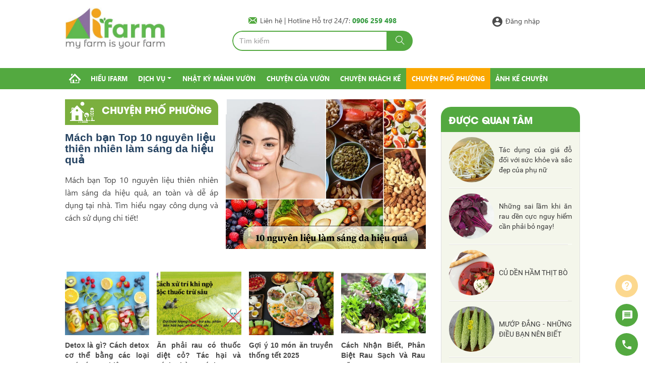

--- FILE ---
content_type: text/html; charset=utf-8
request_url: https://nongnghiepthongminh.vn/chuyen-pho-phuong?page=5
body_size: 11593
content:

<!DOCTYPE html>
<html lang="vi" ng-app="myApp" ng-controller="root">
<head>
    <meta charset="utf-8" />
    <meta name="viewport" content="width=device-width, initial-scale=1, minimum-scale=1, user-scalable=no, target-densityDpi=device-dpi">
    <meta name="facebook-domain-verification" content="i26q1b5v2elsggukkhxospbzaunm63" />
    <title>Chuy&#234;̣n ph&#244;́ phường | iFarm</title>
    <meta name="keywords" content="N&#244;ng nghiệp th&#244;ng minh, rau hữu cơ, rau an to&#224;n, dịch vụ mảnh vườn, tr&#244;ng rau theo y&#234;u cầu, trang trại rau hữu cơ, mảnh vườn chia sẻ, mảnh vườn gia đ&#236;nh, thu&#234; đất trồng rau, thu&#234; vườn trồng rau sạch, Ifarm, AgriLink" />
    <meta name="description" />
    <meta property="fb:app_id" content="2104667219619766" />
    <meta property="fb:admins" content="100001421534617,100003021653447,1458620713,1797441077" />
    <meta name="google-site-verification" content="il06ChdfA0S2BUDfwEYBwQK4qnDHrLExEVtJ_vUS4fM" />
    <link rel="manifest" href="/manifest.webmanifest" />
    

    
    <link rel="shortcut icon" type="image/png" href="/favicon.png" />
    
    <link href="/client/css/bootstrap.css" rel="stylesheet" />
    <link href="/client/css/material-icon.css" rel="stylesheet" />
    <link href="/client/css/search.css" rel="stylesheet" />
    <link href="/client/css/style.css?t=3" rel="stylesheet">
    <link href="/client/css/responsive.css?t=1" rel="stylesheet" />
    <link href="/client/css/dropdown-menu.css" rel="stylesheet" />    
    <style type="text/css">
        
        .swal-text {
            font-family: sans-serif;
        }
    </style>
    
    <link rel="canonical" href="https://"https://nongnghiepthongminh.vn"/chuyen-pho-phuong" />
    <link href="/Client/css/News2.css" rel="stylesheet" />
    <link href="/Client/css/RpNews2.css" rel="stylesheet" />
    <link href="/Client/css/Paging.css" rel="stylesheet" />

    
    <script src="/content/plugins/sweetalert/sweetalert.min.js"></script>
    <script src="/content/js/angular.min.js"></script>
    <script src="/content/js/angular-sanitize.min.js"></script>    
    <script src="/content/js/prototype.js"></script>
    <link rel="manifest" href="/manifest.json" />
    <script src="https://apis.google.com/js/platform.js?onload=startApp" async defer></script>
    <script src="https://www.gstatic.com/firebasejs/7.5.0/firebase-app.js"></script>
    <script src="https://www.gstatic.com/firebasejs/7.5.0/firebase-messaging.js"></script>
    <script src="/content/js/firebase-message.js"></script>
    <script type="text/javascript">
        function bindemail(email) {
            return document.write('<a href="mailto:' + String.fromCharCode.apply(null, email) + '">' + String.fromCharCode.apply(null, email) + '</a>');
        };
        function bindemail2(email, display) {
            return document.write('<a href="mailto:' + String.fromCharCode.apply(null, email) + '">' + display + '</a>');
        };
        var myApp = angular.module('myApp', ["ngSanitize"]);
        var scope;
        myApp.controller('HeaderController', ['$scope', '$http', function ($scope) {

        }]);

        //var wss = "";
        //var protocol = window.location.protocol;
        //if (protocol == "http:") {
        //    wss = new WebSocket('ws://pmeeting.vn/ashx/counter.ashx', "PM");
        //} else {
        //    wss = new WebSocket('wss://pmeeting.vn/ashx/counter.ashx', "PM");
        //}

        //wss.onmessage = function (e) {
        //    var data = JSON.parse(e.data);
        //    console.log(data);
        //}
    </script>
    <script src="https://www.google.com/recaptcha/api.js" async defer></script>
    <!-- Facebook Pixel Code -->
    <script>
        !function (f, b, e, v, n, t, s) {
            if (f.fbq) return; n = f.fbq = function () {
                n.callMethod ?
                    n.callMethod.apply(n, arguments) : n.queue.push(arguments)
            };
            if (!f._fbq) f._fbq = n; n.push = n; n.loaded = !0; n.version = '2.0';
            n.queue = []; t = b.createElement(e); t.async = !0;
            t.src = v; s = b.getElementsByTagName(e)[0];
            s.parentNode.insertBefore(t, s)
        }(window, document, 'script',
            'https://connect.facebook.net/vi_VN/fbevents.js');
        fbq('init', '2271655616433092');
        fbq('track', 'PageView');
    </script>
    <noscript>
        <img height="1" width="1" style="display:none" src="https://www.facebook.com/tr?id=2271655616433092&ev=PageView&noscript=1" />
    </noscript>
    <!-- End Facebook Pixel Code -->

<meta name="google-site-verification" content="6PwTC3pMbC87Qzi_dFXgzglgr5ILO_rSwHRjjo5CeAY" />
    <script data-ad-client="ca-pub-9637643024640521" async src="https://pagead2.googlesyndication.com/pagead/js/adsbygoogle.js"></script>
</head>
<body ng-cloak>
    <script type="application/ld+json">{"@context":"https://schema.org",
        "@type":"Organization",
        "name":"Nông Nghiệp Thông Minh",
        "url":"https://"https://nongnghiepthongminh.vn"",
        "logo":"https://"https://nongnghiepthongminh.vn"/Upload/images/logo/logoifarm3-440.jpg",
        "foundingDate":"2018",
        "founders":[{"type":"Person","name":"Công ty cổ phần Quản Trị Web Hà Nội"}],
        "address":[{"type":"PostalAddress","streetAddress":"Trại thực nghiệm Vĩnh Quỳnh, Thanh Trì, Hà Nội","addressLocality":"Hà Nội City","addressRegion":"Southern","postalCode":"100000","addressCountry":"VNM"}],
        "contactPoint":[{"type":"ContactPoint","telephone":"+84-906-259-498","contactType":"customer service"}],
        "sameAs":["https://www.facebook.com/nongnghiepthongminh.vn"]}</script>
    <div id="fb-root"></div>
    <script>
  window.fbAsyncInit = function() {
    FB.init({
      appId      : '2104667219619766',
      cookie     : true,
      xfbml      : true,
      version    : 'v5.0'
    });
      
    FB.AppEvents.logPageView();   
      
  };

  (function(d, s, id){
     var js, fjs = d.getElementsByTagName(s)[0];
     if (d.getElementById(id)) {return;}
     js = d.createElement(s); js.id = id;
     js.src = "https://connect.facebook.net/vi_VN/sdk.js";
     fjs.parentNode.insertBefore(js, fjs);
   }(document, 'script', 'facebook-jssdk'));
</script>
    


<header ng-controller="HeaderController">
    <div class="header-logo">
        <div class="container">
            <div class="col-md-3 header-logo-left">
                <a href="/">
                    <img src="/upload/images/logo/logoifarm3-440.jpg" alt="IFarm my farm is your farm" title="IFarm my farm is your farm" style="max-width:200px">
                </a>
            </div>
            <div class="col-md-9 header-logo-right">
                <div class="col-md-8" style="text-align: center;">
                    <p>
                        <img src="/client/images/lienhe.png" alt="liên hệ ">
                        <script>bindemail2([105,102,97,114,109,64,110,111,110,103,110,103,104,105,101,112,116,104,111,110,103,109,105,110,104,46,118,110],"Liên hệ ")</script>  |  Hotline Hỗ trợ 24/7:
                        <a href="tel:0906 259 498"><span>0906 259 498</span></a>
                    </p>
                    <form action="/tim-kiem" method="post">
                        <div class="search-bar">
                            <input name="q" type="search" class="search-field" placeholder="Tìm kiếm" required /><button type="submit" class="btn btn-link fs-24">
                                <i class="ti-search text-white"></i>
                            </button>
                        </div>
                    </form>
                </div>
                <div class="col-md-1 garden-own">
                </div>

                <div class="col-md-3">
                        <p>
                            <i class="material-icons">account_circle</i>
                            <a href="#" rel="nofollow" data-toggle="modal" data-target="#loginModalForm">Đăng nhập</a>
                            
                        </p>
                                    </div>

            </div>
        </div>
    </div>
    <div class="menu">
        <div class="container">
            <nav class="navbar navbar-inverse">
                <div class="navbar-header">
                    <div class="logo-mobile">
                        <a href="/"> <img src="/upload/images/logo/logoifarm3-440.jpg" alt="IFarm my farm is your farm" title="IFarm my farm is your farm"></a>
                    </div>
                    <button type="button" class="navbar-toggle" data-toggle="collapse" data-target="#myNavbar">
                        <span class="icon-bar"></span>
                        <span class="icon-bar"></span>
                        <span class="icon-bar"></span>
                    </button>
                    <div class="user-mobile">
                        <div class="search-mobile" style="margin-right: 5px;">
                            <a href="#search" rel="nofollow"><i class="material-icons">search</i></a>
                        </div>
                            <div class="logined">
                                <a href="#" rel="nofollow" data-toggle="modal" data-target="#loginModalForm" class="account-block"><i class="material-icons">account_circle</i> </a>
                            </div>
                                            </div>
                    <br class="clearfix" />
                </div>
                <div class="collapse navbar-collapse" id="myNavbar">
                    <ul class="nav navbar-nav">
                        <li><a href="/"><i class="icon-home"></i></a></li>
                            <li><a href="/vuon-agrilink">Hiểu IFarm</a></li>
                        <li class="nav-item dropdown">
                            <a id="navbarDropdown" class="nav-link dropdown-toggle" href="#" rel="nofollow" data-toggle="dropdown" aria-haspopup="true" aria-expanded="false">Dịch vụ</a>
                            <div class="dropdown-menu" aria-labelledby="navbarDropdown">
                                <a class="dropdown-item" href="/dich-vu/manh-vuon-gia-dinh">Mảnh vườn gia đình</a>
                                <a class="dropdown-item" href="/dich-vu/manh-vuon-chia-se">Mảnh vườn chia sẻ</a>
                            </div>
                        </li>
                        <li class="nav-item">
                            <a href="/nhat-ky">Nhật ký mảnh vườn</a>
                            
                        </li>
                            <li><a href="/chuyen-cua-vuon">Chuyện của vườn</a></li>
                        <li><a href="/chuyen-khach-ke">Chuyện khách kể </a></li>
                            <li><a href="/chuyen-pho-phuong">Chuyện phố phường</a></li>

                        <li><a href="/anh-ke-chuyen">Ảnh kể chuyện</a></li>
                    </ul>
                </div>

            </nav>
        </div>
    </div>
</header>
<script>
    document.addEventListener("DOMContentLoaded", function () {
        var searchField = document.querySelector(".search-field");
        var searchForm = searchField.closest("form");

        searchForm.addEventListener("submit", function (event) {
            var searchValue = searchField.value;
            // Loại bỏ các ký tự # và &
            searchValue = searchValue.replace(/[#&]/g, "");
            searchField.value = searchValue;

            if (!searchValue.trim()) {
                event.preventDefault();
            }
        });
    });
</script>

    


<div class="chuyen-pho-phuong container">
    <div class="col-md-9 col-xs-12 col-sm-7 chuyen-pho-phuong-left">
        <div class="row">
            <div class="col-md-5 chuyen-pho-phuong-tnb-tt">
                <ul>
                    <li><img src="/Content/images/icon-chuyen-pho-phuong.png"> <span>Chuyện phố phường</span></li>
                </ul>
            </div>
            <div class="col-md-7 col-xs-12 chuyen-pho-phuong-anh-dd">
                <img src="/images/0a92de96713f4d03b729290c11985648/the-nao-la-mot-lan-da-cang-bong-05.jpg">
            </div>
            <div class="col-md-5 col-xs-12 chuyen-pho-phuong-tnb">
                <ul>
                    <li>
                        <a href="/chuyen-pho-phuong/mach-ban-top-10-nguyen-lieu-thien-nhien-lam-sang-da-hieu-qua-264">
                            <span>M&#225;ch bạn Top 10 nguy&#234;n liệu thi&#234;n nhi&#234;n l&#224;m s&#225;ng da hiệu quả</span>
                        </a>
                    </li>
                    <li>
                        <p>M&#225;ch bạn Top 10 nguy&#234;n liệu thi&#234;n nhi&#234;n l&#224;m s&#225;ng da hiệu quả, an to&#224;n v&#224; dễ &#225;p dụng tại nh&#224;. T&#236;m hiểu ngay c&#244;ng dụng v&#224; c&#225;ch sử dụng chi tiết!</p>
                    </li>
                </ul>
            </div>
        </div>
        <div class="row">
                <div class="col-md-3 col-sm-6 chuyen-pho-phuong-tnb-bottom">
                    <a href="/chuyen-pho-phuong/detox-la-gi-cach-detox-co-the-bang-cac-loai-nuoc-ep-tu-nhien-263">
                        <img src="/images/831b730d63634ae3b2c021e788c07bb7/nuoc_detox_la_gi_loi_ich_khong_ngo_cua_nuoc_detox_1_8403042369.jpg">
                        <p>Detox l&#224; g&#236;? C&#225;ch detox cơ thể bằng c&#225;c loại nước &#233;p tự nhi&#234;n</p>
                    </a>
                </div>
                <div class="col-md-3 col-sm-6 chuyen-pho-phuong-tnb-bottom">
                    <a href="/chuyen-pho-phuong/an-phai-rau-co-thuoc-diet-co-tac-hai-va-cach-phong-tranh-261">
                        <img src="/Images/72ce454deebd411b8edce151c8f6a94a/1540369276195.jpg">
                        <p>Ăn phải rau c&#243; thuốc diệt cỏ? T&#225;c hại v&#224; c&#225;ch ph&#242;ng tr&#225;nh</p>
                    </a>
                </div>
                <div class="col-md-3 col-sm-6 chuyen-pho-phuong-tnb-bottom">
                    <a href="/chuyen-pho-phuong/goi-y-10-mon-an-truyen-thong-tet-2025-260">
                        <img src="/Images/ad3681b71f9447be874a870f518b689b/goi-y-mam-com-tet.jpg">
                        <p>Gợi &#253; 10 m&#243;n ăn truyền thống tết 2025</p>
                    </a>
                </div>
                <div class="col-md-3 col-sm-6 chuyen-pho-phuong-tnb-bottom">
                    <a href="/chuyen-pho-phuong/cach-nhan-biet-phan-biet-rau-sach-va-rau-huu-co-259">
                        <img src="/Images/e44317e03e1a404eb199309f82503bc4/dac-diem-cua-rau-organic-la-gi-rau-huu-co-va-rau-sach-la-gi.jpg">
                        <p>C&#225;ch Nhận Biết, Ph&#226;n Biệt Rau Sạch V&#224; Rau Hữu Cơ</p>
                    </a>
                </div>
        </div>
        <h3 id="newsOther" class="tin-khac-nd">Tin Khác</h3>
            <div class="row chuyen-pho-phuong-tin-khac">
                <div class="col-md-3 col-sm-3">
                    <img src="/images/5b26f2aeea7b46b8aadfe06c6405b270/dau-bap-nhoi-chien-gion-500.jpg">
                </div>
                <div class="col-md-9 col-sm-9">
                    <a href="/chuyen-pho-phuong/dau-bap-nhoi-chien-gion-190"><h4>Đậu bắp nhồi chi&#234;n gi&#242;n</h4></a>
                    <span>(07/04/2020)</span>
                    <p>
                        Ăn chơi, ăn vặt cũng phải thật ngon v&#224; đủ dinh dưỡng, iFarm giới thiệu ngay m&#243;n Đậu Bắp Chi&#234;n Gi&#242;n cho Mẹ ngay đ&#226;y! C&#244;ng thức v&#224; c&#225;ch l&#224;m đ&#227; c&#243; sẵn, Mẹ chỉ việc trổ t&#224;i th&#244;i nha!
                    </p>
                </div>
            </div>
            <div class="row chuyen-pho-phuong-tin-khac">
                <div class="col-md-3 col-sm-3">
                    <img src="/images/f539d9cfb0f2403d98c9cfaf43f196f3/rau-huu-co.jpg">
                </div>
                <div class="col-md-9 col-sm-9">
                    <a href="/chuyen-pho-phuong/thuc-pham-huu-co-co-tot-hon-thuc-pham-thuong-189"><h4>Thực phẩm hữu cơ c&#243; tốt hơn thực phẩm thường?</h4></a>
                    <span>(07/04/2020)</span>
                    <p>
                        Qua b&#224;i viết n&#224;y, iFarm sẽ cung cấp cho c&#225;c bạn sự so s&#225;nh giữa Thực phẩm hữu cơ với Thực phẩm thường (Organic vs Non-organic). H&#227;y c&#249;ng theo d&#245;i nh&#233;!
                    </p>
                </div>
            </div>
            <div class="row chuyen-pho-phuong-tin-khac">
                <div class="col-md-3 col-sm-3">
                    <img src="/images/2d85d679719045e9b3a46b8788474730/2-1542625942501137519357.jpg">
                </div>
                <div class="col-md-9 col-sm-9">
                    <a href="/chuyen-pho-phuong/ai-cung-se-thich-an-salad-neu-duoc-thu-mon-salad-ngon-vi-dieu-nay-188"><h4>Ai cũng sẽ th&#237;ch ăn salad nếu được thử m&#243;n salad ngon vi diệu n&#224;y</h4></a>
                    <span>(06/04/2020)</span>
                    <p>
                        M&#243;n salad b&#244;ng cải ngon đến mức cả c&#225;c b&#233; nh&#224; m&#236;nh cũng th&#237;ch, gi&#250;p bổ sung một lượng chất xơ đ&#225;ng kể trong khẩu phần ăn mỗi ng&#224;y của gia đ&#236;nh m&#236;nh!
                    </p>
                </div>
            </div>
            <div class="row chuyen-pho-phuong-tin-khac">
                <div class="col-md-3 col-sm-3">
                    <img src="/images/71ed4930b83048dc812f83f86ba7f42c/an-bap-cai-giup-chong-lai-benh-gan-nhiem-mo11581147033.jpg">
                </div>
                <div class="col-md-9 col-sm-9">
                    <a href="/chuyen-pho-phuong/an-bap-cai-giup-chong-lai-benh-gan-nhiem-mo-187"><h4>Ăn bắp cải gi&#250;p chống lại bệnh gan nhiễm mỡ</h4></a>
                    <span>(06/04/2020)</span>
                    <p>
                        Chế độ ăn l&#224;nh mạnh đem lại nhiều lợi &#237;ch sức khỏe cho con người. Nghi&#234;n cứu mới đ&#226;y cho thấy ăn nhiều rau họ cải c&#243; thể hỗ trợ ph&#242;ng ngừa v&#224; điều trị gan nhiễm mỡ.
                    </p>
                </div>
            </div>
            <div class="row chuyen-pho-phuong-tin-khac">
                <div class="col-md-3 col-sm-3">
                    <img src="/images/73ae55d3b1904220a643f127b13bf947/IMG-6017-hoa-thien-ly-tron-muc-xe.png">
                </div>
                <div class="col-md-9 col-sm-9">
                    <a href="/chuyen-pho-phuong/hoa-thien-ly-tron-muc-xe-186"><h4>Hoa thi&#234;n l&#253; trộn mực x&#233;</h4></a>
                    <span>(05/04/2020)</span>
                    <p>
                        L&#224; m&#243;n ăn chơi kh&#244;ng dầu, mỡ, dễ thực hiện, lạ miệng, gi&#250;p giải nhiệt, c&#243; rất nhiều loại dinh dưỡng như vitamin C, B1 v&#224; kho&#225;ng chất, rất tốt cho sức khỏe.
                    </p>
                </div>
            </div>

            <div class="row phan-trang">
                <uib-pagination total-items="lCustomer.totalrecord" ng-model="pagination.pageno" max-size="10" items-per-page="pagination.pagesize" num-pages="numPages"
                                previous-text="Trước" next-text="Tiếp" first-text="Đầu" last-text="Cuối" class="pagination-sm" boundary-links="true" rotate="false">
                </uib-pagination>
                <ul>
                        <li class=""><a href="/chuyen-pho-phuong?page=1#newsOther">1</a></li>
                        <li class=""><a href="/chuyen-pho-phuong?page=2#newsOther">2</a></li>
                        <li class=""><a href="/chuyen-pho-phuong?page=3#newsOther">3</a></li>
                        <li class=""><a href="/chuyen-pho-phuong?page=4#newsOther">4</a></li>
                        <li class="active"><a href="/chuyen-pho-phuong?page=5#newsOther">5</a></li>
                        <li class=""><a href="/chuyen-pho-phuong?page=6#newsOther">6</a></li>
                        <li class=""><a href="/chuyen-pho-phuong?page=7#newsOther">7</a></li>
                        <li class=""><a href="/chuyen-pho-phuong?page=8#newsOther">8</a></li>
                        <li class=""><a href="/chuyen-pho-phuong?page=9#newsOther">9</a></li>
                        <li class=""><a href="/chuyen-pho-phuong?page=10#newsOther">10</a></li>
                        <li class=""><a href="/chuyen-pho-phuong?page=11#newsOther">11</a></li>
                        <li class=""><a href="/chuyen-pho-phuong?page=12#newsOther">12</a></li>
                        <li class=""><a href="/chuyen-pho-phuong?page=13#newsOther">13</a></li>
                        <li class=""><a href="/chuyen-pho-phuong?page=14#newsOther">14</a></li>
                        <li class=""><a href="/chuyen-pho-phuong?page=15#newsOther">15</a></li>
                        <li class=""><a href="/chuyen-pho-phuong?page=16#newsOther">16</a></li>
                        <li class=""><a href="/chuyen-pho-phuong?page=17#newsOther">17</a></li>
                        <li class=""><a href="/chuyen-pho-phuong?page=18#newsOther">18</a></li>
                        <li class=""><a href="/chuyen-pho-phuong?page=19#newsOther">19</a></li>
                        <li class=""><a href="/chuyen-pho-phuong?page=20#newsOther">20</a></li>
                        <li class=""><a href="/chuyen-pho-phuong?page=21#newsOther">21</a></li>
                        <li class=""><a href="/chuyen-pho-phuong?page=22#newsOther">22</a></li>
                        <li class=""><a href="/chuyen-pho-phuong?page=23#newsOther">23</a></li>
                        <li class=""><a href="/chuyen-pho-phuong?page=24#newsOther">24</a></li>
                        <li class=""><a href="/chuyen-pho-phuong?page=25#newsOther">25</a></li>
                        <li class=""><a href="/chuyen-pho-phuong?page=26#newsOther">26</a></li>
                        <li class=""><a href="/chuyen-pho-phuong?page=27#newsOther">27</a></li>
                </ul>
            </div>
    </div>
    <div class="col-md-3 col-sm-5 chuyen-pho-phuong-right">
        <div class="chuyen-pho-phuong-su-kien">
            
        </div>
        <div class="chuyen-cua-vuon-duoc-quan-tam chuyen-pho-phuong-duoc-quan-tam">
            <h3>Được quan tâm</h3>
            <ul>
                    <li>
                        <a href="/chuyen-pho-phuong/tac-dung-cua-gia-do-doi-voi-suc-khoe-va-sac-dep-cua-phu-nu-135">
                            <img src="/images/b5362a0040064ae0bcf62c18df3238de/tac-dung-gia-do-doi-voi-suc-khoe-ma-ban-can-biet-091636_1-1525839754929783781181-2317-1552357733-380-width600height389.jpg">
                            <p>T&#225;c dụng của gi&#225; đỗ đối với sức khỏe v&#224; sắc đẹp của phụ nữ</p>
                        </a>
                    </li>
                    <li>
                        <a href="/chuyen-pho-phuong/nhung-sai-lam-khi-an-rau-den-cuc-nguy-hiem-can-phai-bo-ngay-159">
                            <img src="/images/039f80f760b548799a82069255f95673/rau-den-do-trang-nong.jpg">
                            <p>Những sai lầm khi ăn rau dền cực nguy hiểm cần phải bỏ ngay!</p>
                        </a>
                    </li>
                    <li>
                        <a href="/chuyen-pho-phuong/cu-den-ham-thit-bo-120">
                            <img src="/images/63abdc376a9c4f0d9480bea20e2832a5/10-mon-sup-ngon-nhat-the-gioi_3.jpg">
                            <p>CỦ DỀN HẦM THỊT B&#210;</p>
                        </a>
                    </li>
                    <li>
                        <a href="/chuyen-pho-phuong/muop-dang-nhung-dieu-ban-nen-biet-137">
                            <img src="/images/a7a1520b3c5149228497a68275eb1c29/muop-dang-2.jpg">
                            <p>MƯỚP ĐẮNG - NHỮNG ĐIỀU BẠN N&#202;N BIẾT</p>
                        </a>
                    </li>
                    <li>
                        <a href="/chuyen-pho-phuong/mat-bao-lau-de-rac-thai-nhua-co-the-phan-huy-70">
                            <img src="/images/d9d5967195674d089c396072e6ad49d5/d05f0d1f435eaa00f34f.jpg">
                            <p>Mất bao l&#226;u để r&#225;c thải nhựa c&#243; thể ph&#226;n hủy?</p>
                        </a>
                    </li>
            </ul>
        </div>
    </div>
</div>


        
    <form action="/tim-kiem" method="GET">
    <div id="search" class="fade">
        <a href="#" class="close-btn" id="close-search">
            <i class="ti-close"></i>
        </a>
        <input placeholder="nhập từ khóa tìm kiếm..." id="searchbox" type="search" name="q">
        <button type="submit" class="btn btn-link fs-24">
            <i class="ti-search text-white"></i>
        </button>
        <div class="suggest-search">
            
        </div>
    </div>
</form>

    <footer>
        <div class="footer-agrilink">
            <div class="container">
                
                <div class="nd-footer row">
                    <div class="col-md-8 col-md-offset-4  ">
                        <div class="row">
                            <div class="col-md-6 col-sm-6 col-xs-12 anh-app-size">

                                <div class="app-store">
                                    <div class="app-title">
                                        <p>Tải ứng dụng cài đặt</p>
                                    </div>
                                    <div class="app-icon">
                                        <a target="_blank" href="https://apps.apple.com/us/app/id1528461576">
                                            <img src="/client/images/taive-tren-appstore.jpg" alt="Tải ứng dụng cho IOS" title="Tải ứng dụng cho IOS">
                                        </a>
                                        <a target="_blank" href="https://play.google.com/store/apps/details?id=com.vietha.ifarm">
                                            <img src="/client/images/taive-tren-googleplay.jpg" alt="Tải ứng dụng cho Android" title="Tải ứng dụng cho Android">
                                        </a>
                                    </div>
                                </div>
                            </div>
                            <div class="col-md-6 col-sm-6 col-xs-12 dk-nhanthongtin">
                                <p>Đăng kí nhận thông tin  của iFarm</p>
                                <div class="email-block">
                                    <input type="email" name="eReceiver" value="" placeholder="email của bạn..." /> <a href="javascript:void(0)" class="btn-dangki">Đăng kí</a>
                                </div>
                            </div>
                        </div>

                    </div>
                    <br class="clearfix" />
                    <div class="col-xs-12 col-sm-4 logo-footer">
                        <img src="/upload/images/logo/logonho200x200.png" alt="C&#212;NG TY N&#212;NG NGHI&#202;̣P K&#202;́T N&#212;́I TH&#212;NG MINH" title="C&#212;NG TY N&#212;NG NGHI&#202;̣P K&#202;́T N&#212;́I TH&#212;NG MINH" class="logo-footer">
                    </div>
                    <div class="col-xs-12 col-sm-8 garden-footer-info ">
                        <div class="lh-footer ">
                            <h1 style="margin: 0px;"><span>C&#212;NG TY N&#212;NG NGHI&#202;̣P K&#202;́T N&#212;́I TH&#212;NG MINH</span></h1>
                            <div class="garden-info">
                                <p><strong>Vườn 1:</strong> Trại thực nghiệm Vĩnh Quỳnh, Thanh Tr&#236;, H&#224; Nội</p>
                                <p><strong>Vườn 2:</strong> Trại thực nghiệm Bản &#193;ng, Mộc Ch&#226;u</p>
                            </div>
                            <div class="garden-address">
                                <p><strong>Hotline 24/7:</strong> <a href="tel:0906 259 498">0906 259 498</a>&nbsp;&nbsp;<a href="tel:"></a></p>
                                <p><strong>Email:</strong>
                                <script>bindemail([105,102,97,114,109,64,110,111,110,103,110,103,104,105,101,112,116,104,111,110,103,109,105,110,104,46,118,110])</script>&nbsp;&nbsp;
                                <script>bindemail([115,97,108,101,115,64,110,111,110,103,110,103,104,105,101,112,116,104,111,110,103,109,105,110,104,46,118,110])</script></p>
                            </div>
                        </div>
                    </div>
                    <div class="col-xs-12 col-sm-12">
                        <div class="icon-footer">
                            <i class="icon-facebook"></i>
                            <i class="icon-google"></i>
                            <i class="icon-youtube"></i>
                            <p>Bản quyền thuộc CÔNG TY NÔNG NGHIỆP KẾT NỐI THÔNG MINH © 2018. Thiết kế bởi QTW</p>
                        </div>
                    </div>
                </div>
            </div>
        </div>
    </footer>

    <script src="/bundles/jquery?v=2u0aRenDpYxArEyILB59ETSCA2cfQkSMlxb6jbMBqf81"></script>

    <script src="/bundles/bootstrap?v=lescQEuG5u4jd-GcVDBcbpUOSyTDIg0Kk9zHDX55GCw1"></script>

    
    <script type="text/javascript">
        myApp.controller('root', ['$scope', '$http', function ($scope, $http) {
            $scope.totalpage = 27;
            scope = $scope;
        }]);
    </script>

    
<style>
    #reveal {
        position: absolute;
        right: 5px;
        top: 14px;
        font-size: 17px;
        color: #FF9800;
        padding: 10px;
        cursor: pointer;
    }
    .input-group {
        margin-left: -15px;
        margin-right: -15px;
        margin-bottom: 15px;
        display: block;
    }

    .input-group-btn {
        position: relative;
        left: -40px;
        padding: 0px;
        display: block;
        z-index: 2;
    }

    .input-group .form-control:not(:first-child):not(:last-child) {
        border: 1px solid #ccc;
        border-radius: 4px;
        -webkit-box-shadow: inset 0 1px 1px rgba(0,0,0,.075);
        box-shadow: inset 0 1px 1px rgba(0,0,0,.075);
        -webkit-transition: border-color ease-in-out .15s,box-shadow ease-in-out .15s;
        transition: border-color ease-in-out .15s,box-shadow ease-in-out .15s;
    }
    .fullscreen .modal-dialog {
        position: fixed;
        margin: 0;
        width: 100%;
        height: 100%;
        padding: 0;
    }
    .fullscreen .modal-body {
        padding: 0px
    }
    .fullscreen .modal-content{
        border:none;
    }
    .close-modal {
        position: absolute;
        right: 10px;
        top: 10px;
    }
    /*.ct-login-button {
        background-color: #4267b2;
        padding: 8px;
        border-radius: 3px;
        line-height: 24px !important;
        cursor: pointer;
    }*/
        /*.ct-login-button .logo {
            float: left;
            padding-right: 20px;
            display: block;
        }*/
            /*.ct-login-button .logo svg {
                width: 24px;
                display: block;
            }*/
        /*.ct-login-button .text {
            line-height: 25px;
            padding-right: 18px;
            border: none;
            font-family: Helvetica, Arial, sans-serif;
            letter-spacing: .25px;
            overflow: hidden;
            text-align: center;
            text-overflow: clip;
            white-space: nowrap;
            font-size: 16px;
            color: white;
        }*/
</style>
<link href="/client/css/login-util.css" rel="stylesheet" />
<link href="/client/css/login-main.css" rel="stylesheet" />
<div ng-controller="PopupController">
    <div id="popup-{{item.id}}" ng-repeat="item in popups track by item.id" class="modal fade" tabindex="-1" role="dialog">
        <div class="modal-dialog" role="document">
            <div class="modal-content">
                <div class="modal-header">
                    <h4 class="modal-title">{{item.name}}</h4>
                </div>
                <div class="modal-body" ng-bind-html="uCanTrust(item.content)">
                </div>
                <div class="modal-footer">
                    <button type="button" class="btn btn-danger waves-effect" data-dismiss="modal">Đóng</button>
                </div>
            </div>
        </div>
    </div>

    <!-- Modal Login-->
    <div class="modal fade fullscreen" id="loginModalForm" tabindex="-1" role="dialog"
         aria-hidden="true">
        <div class="modal-dialog" role="document">
            <div class="modal-content">
                <div class="modal-body">
                    <div class="limiter">
                        <div class="container-login100">
                            <div class="wrap-login100">
                                <form method="post" ng-submit="fnLogin()" class="login100-form validate-form">
                                    <input name="__RequestVerificationToken" type="hidden" value="ERXPrn_cZUkTKfVyib6FvhUgo5myu2j46ZtvURmKPEVDLkiQd-BbwvhDR041SgQzwGnvzsTbmZNK8l4b6OgAK1zG7k-gBYWQGIvL-Bc1ssg1" />
                                    <a href="#" class="close close-modal" data-dismiss="modal" aria-hidden="true">
                                        <i class="ti-close"></i>
                                    </a>
                                    <span class="login100-form-title p-b-12">
                                        Đăng nhập IFarm
                                    </span>
                                    <div class="wrap-input100 validate-input">
                                        <input ng-model="login.account" class="input100" type="text" name="account" pattern="^(?=.{6,20}$)(?![_.])(?!.*[_.]{2})[a-zA-Z0-9._-]+(?<![_.])$" placeholder=" " required>
                                        <span class="focus-input100"></span>
                                        <span class="label-input100">Tài khoản:</span>
                                    </div>
                                    <div class="wrap-input100 validate-input">
                                        <input ng-model="login.pass" value="" class="input100" type="password" name="pass" placeholder=" " required>
                                        <span class="focus-input100"></span>
                                        <span class="label-input100">Mật mã:</span>
                                    </div>
                                    <div class="flex-sb-m w-full p-t-3 p-b-10">
                                        <div>
                                            <a rel="nofollow" data-toggle="modal" data-target="#registerModalForm" href="#" class="txt1">
                                                Ban chưa có tài khoản?
                                            </a>
                                        </div>
                                        <div>
                                            <a href="#" class="txt1">
                                                Quên mật mã?
                                            </a>
                                        </div>
                                    </div>
                                    <div class="container-login100-form-btn">
                                        <button type="submit" class="login100-form-btn">
                                            Đăng nhập
                                        </button>
                                    </div>
                                    <div class="text-center p-t-46 p-b-20">
                                        <span class="txt2">
                                            Hoặc đăng nhập với:
                                        </span>
                                    </div>
                                    <div class="row login100-form-social clearfix">
                                        <div class="col-xs-12 col-sm-6">
                                            
                                            <div class="ct-login-button fullw" ng-click="fnLoginFacebook()">
                                                <span class="icon"></span>
                                                <span class="text">Đăng nhập Facebook</span>
                                            </div>
                                            <div style="margin: 5px 0px;text-align: left;">
                                                <a href="/privacy-policy" target="_blank">Privacy Policy</a>
                                            </div>
                                        </div>
                                        <div class="col-xs-12 col-sm-6">
                                            <div id="customBtn" class="customGPlusSignIn fullw" ng-click="fnLoginGoogle()">
                                                <span class="icon"></span>
                                                <span class="buttonText">Đăng nhập Google</span>
                                            </div>
                                            <div style="margin: 5px 0px;text-align: left;">
                                                <a href="/privacy_policy" target="_blank">Privacy Policy</a>
                                            </div>
                                        </div>
                                    </div>
                                    
                                </form>
                                <div class="login100-more" style="background-image: url('/Client/images/3.png');">
                                </div>
                            </div>
                        </div>
                    </div>
                </div>
            </div>
        </div>
    </div>
    <!-- END Modal Login-->
    <!-- Modal Login-->
    <div class="modal fade fullscreen" id="registerModalForm" tabindex="-1" role="dialog" aria-hidden="true">
        <div class="modal-dialog" role="document">
            <div class="modal-content">
                <div class="modal-body">
                    <div class="limiter">
                        <div class="container-login100">
                            <div class="wrap-login100">
                                <form method="post" ng-submit="fnRegister()" class="login100-form validate-form">
                                    <input name="__RequestVerificationToken" type="hidden" value="fiv4MLAwEt7KcmK-0zUFEHTlvpnqWL9kYhUQB5PHhew3OFqw02i9V4X7CVszcPKEI3pmv0-gJC1uM1ZEfucfI6m5vb_KzfcQz7LR6-zgdzw1" />
                                    <a href="#" class="close close-modal" data-dismiss="modal" aria-hidden="true">
                                        <i class="ti-close"></i>
                                    </a>
                                    <span class="login100-form-title p-b-12">
                                        Đăng ký tham gia IFarm
                                    </span>
                                    <div class="wrap-input100 validate-input">
                                        <input ng-model="login.account" class="input100" type="text" name="account" autocomplete="off" pattern="^(?=.{6,20}$)(?![_.])(?!.*[_.]{2})[a-zA-Z0-9._-]+(?<![_.])$" placeholder=" " required>
                                        <span class="focus-input100"></span>
                                        <span class="label-input100">Tài khoản*</span>
                                    </div>
                                    <div class="wrap-input100 validate-input">
                                        <input ng-model="login.password" class="input100" type="password" name="pwd" autocomplete="new-password" pattern=".{5,15}" title="Mật mã 5-15 ký tự." placeholder=" " required>
                                        <span class="focus-input100"></span>
                                        <span class="label-input100">Mật mã*</span>
                                        <span id="reveal">
                                            <i class="far fa-eye"></i>
                                        </span>
                                    </div>
                                    <div class="wrap-input100 validate-input">
                                        <input ng-model="login.fullname" class="input100" type="text" name="fullname" placeholder=" " required>
                                        <span class="focus-input100"></span>
                                        <span class="label-input100">Tên đầy đủ*</span>
                                    </div>
                                    <div class="wrap-input100 validate-input">
                                        <input ng-model="login.phone_sms" pattern="^[0-9]{10,11}$" title="09xxxxxxxx" class="input100" type="text" name="phone" placeholder=" " required>
                                        <span class="focus-input100"></span>
                                        <span class="label-input100">Điện thoại chính*</span>
                                    </div>
                                    <div class="wrap-input100 validate-input">
                                        <input ng-model="login.phone" title="09xxxxxxxx, 03xxxxxxxx,..." class="input100" type="text" name="phone" placeholder=" " required>
                                        <span class="focus-input100"></span>
                                        <span class="label-input100">Điện thoại người nhận rau*</span>
                                    </div>
                                    <div class="wrap-input100 validate-input">
                                        <input ng-model="login.address" class="input100" type="text" name="address" placeholder=" " required>
                                        <span class="focus-input100"></span>
                                        <span class="label-input100">Địa chỉ*</span>
                                    </div>
                                    

                                    <div class="container-login100-form-btn">
                                        <button type="submit" class="login100-form-btn">
                                            Đăng ký
                                        </button>
                                    </div>

                                </form>
                                <div class="login100-more" style="background-image: url('/Client/images/3.png');">
                                </div>
                            </div>
                        </div>
                    </div>
                </div>
            </div>
        </div>
    </div>
    <!-- END Modal Login-->
</div>
<script type="text/javascript">
    ////var googleUser = {};
    ////var startApp = function () {
    ////    gapi.load('auth2', function () {
    ////        // Retrieve the singleton for the GoogleAuth library and set up the client.
    ////        auth2 = gapi.auth2.init({
    ////            client_id: '552238136081-q2n0f5qo9fi4kk5rcjb37n3jiib4vkgo.apps.googleusercontent.com',
    ////            cookiepolicy: 'single_host_origin',
    ////            // Request scopes in addition to 'profile' and 'email'
    ////            scope: 'profile email'
    ////        });
    ////        //attachSignin(document.getElementById('customBtn'));
    ////    });
    ////};

    $(function () {
        var obj = document.querySelector("#reveal");
        var pwd = document.querySelector("input[name=pwd]");
        obj.onmouseenter = obj.onmousedown = function () {
            pwd.type = "text";
        };
        obj.onmouseleave = obj.onmouseup = function () {
            pwd.type = "password";
        };
    });

    var pop = null;
    myApp.controller('PopupController', ['$scope', '$sce', '$http', function ($scope, $sce, $http) {
        $scope.uCanTrust = function (string) {
            return $sce.trustAsHtml(string);
        }
        $scope.popups = [];
        $scope.login = {
            account: "",
            password: ""
        };
        $scope.newObj = {};
        $scope.fnLogin = function () {
            return $http.post("/home/login", $scope.login).then(function (response) {
                if (response.data.result) {
                    window.location.reload();
                }
                else {
                    swal("Đăng nhập thất bại", response.data.msg);
                }
            }).catch(function (data) {
                swal("Lỗi", data.message);
            });
        };
        $scope.fnLoginFacebook = function () {
            var app_id = "2104667219619766";
            var client_id = "2104667219619766";
            var domain = window.location.hostname;
            var fallback_redirect_uri = domain;// + "facebookloginoauth/closepopup";
            var redirect_uri = "/facebookloginoauth";
            var state = "http://nongnghiepthongminh.vn:8082/chuyen-pho-phuong?page=5";
            window.location.href = "https://www.facebook.com/v12.0/dialog/oauth?app_id=" + app_id + "&client_id=" + client_id + "&auth_type=rerequest&scope=public_profile%2Cemail&domain=" + domain + "&fallback_redirect_uri=https%3A%2F%2F" + domain + "%2F" + fallback_redirect_uri + "&locale=vi_VN&redirect_uri=https%3A%2F%2F" + domain + encodeURIComponent(redirect_uri) + "&state=" + state + "&response_type=code", true;

            //window.location.href = "https://www.facebook.com/v5.0/dialog/oauth?app_id=2104667219619766&client_id=2104667219619766&auth_type=rerequest&scope=public_profile%2Cemail&domain=" + domain + "&fallback_redirect_uri=https%3A%2F%2F" + domain + "%2Fdang-nhap&locale=vi_VN&redirect_uri=https%3A%2F%2F" + domain + encodeURIComponent(redirect_uri) + "&state=" + state + "&response_type=code", true;

            //FB.getLoginStatus(function (response1) {
            //    if (response1.authResponse) {
            //        $http.post("/home/loginonfacebook", { accessToken: response1.authResponse.accessToken }).then(function (response2) {
            //            if (response2.data.status === "valid") {
            //                window.location.reload();
            //            }
            //            else {
            //                swal("Đăng nhập thất bại", response2.data.result);
            //            }
            //        }).catch(function (data) {
            //            swal("Lỗi", data.message);
            //        });
            //    } else {
            //        console.log('User cancelled login or did not fully authorize.');
            //    }
            //});
        };

        $scope.fnLoginGoogle = function () {
            var domain = window.location.hostname;
            var scope = "https%3A%2F%2Fwww.googleapis.com%2Fauth%2Fuserinfo.profile%20https%3A%2F%2Fwww.googleapis.com%2Fauth%2Fuserinfo.email";
            var access_type = "offline";
            var include_granted_scopes = "true";
            var response_type = "code";
            var state = "";
            var redirect_uri = "https%3A%2F%2F" + domain + "%2Foauth2callback";
            //var client_id = "552238136081-q2n0f5qo9fi4kk5rcjb37n3jiib4vkgo.apps.googleusercontent.com";
            var client_id = "673677832427-co5uoo5m28co31v02phe1v24tk0hm12h.apps.googleusercontent.com";
            $(".page-loader-wrapper").show();
            var authUrl = "https://accounts.google.com/o/oauth2/v2/auth" +
                "?scope=" + scope +
                "&access_type=" + access_type +
                "&include_granted_scopes=" + include_granted_scopes +
                "&response_type=" + response_type +
                "&state=" + state +
                "&redirect_uri=" + redirect_uri +
                "&client_id=" + client_id;
            window.location.href = authUrl;

            ////auth2.grantOfflineAccess().then(function (authResult) {
            ////    console.log(authResult);
            ////});
        };

        $scope.fnRegister = function () {
            $http.post("/home/register", $scope.login).then(function (response) {
                if (response.data.result) {
                    $("#registerModalForm").modal("toggle");
                    swal("Đăng ký thành công", response.data.msg, "success");
                }
                else {
                    swal("Đăng ký thất bại", response.data.msg, "error");
                }
            }).catch(function (data) {
                swal("Lỗi", data.message);
            });
        };

        $scope.$$postDigest(function () {
            if ($scope.popups !== null)
                $scope.popups.forEach(function (element) {
                    if (element.type === 10) {
                        $("#popup-" + element.id).modal();
                    }
                });
        });

        pop = $scope;
    }]);
</script>

    <script src="/client/js/agrilink.js"></script>
    
    
    
    <div class="support">
        <div class="help">
            <a href="/hoi-dap" title="Hỏi đáp"><i class="material-icons">help</i></a>
        </div>
        <div class="dropup">
            <div class="dropbtn" title="Gọi điện cho chúng tôi">
                <i class="material-icons">phone</i>
            </div>
            <div class="dropup-content">
                <a href="tel:0906259498" title="0906 259 498">
                    <i class="material-icons" style="font-size: 14px;  width: 18px;  height: 18px;  color: #ffff !important;  margin-right: 5px;vertical-align: sub;">phone</i>0906 259 498
                </a>
            </div>
        </div>
        <div class="btn-support" id="btnSendMessage" title="Để lại lời nhắn">
            <i class="material-icons">message</i>
        </div>

        <div id="messagefacebook">
            <a href="javascript:;" class="chat_fb" onClick="return false;">Bạn cần hỗ trợ ?<span class="closeee dongchatfa">×</span></a>
            <div class="fchat">
                <div style="width:280px;" class="fb-page"
                     data-href="https://www.facebook.com/nongnghiepthongminh.vn/"
                     data-tabs="messages"
                     data-width="280"
                     data-height="280"
                     data-small-header="true">
                    <div class="fb-xfbml-parse-ignore">
                        <blockquote></blockquote>
                    </div>
                </div>
            </div>
        </div>
    </div>

    <!-- Global site tag (gtag.js) - Google Analytics --> <script async src="https://www.googletagmanager.com/gtag/js?id=UA-46795760-3"></script> <script>   window.dataLayer = window.dataLayer || [];   function gtag(){dataLayer.push(arguments);}   gtag('js', new Date());    gtag('config', 'UA-46795760-3'); </script>

<!-- Google tag (gtag.js) -->
<script async src="https://www.googletagmanager.com/gtag/js?id=G-Y29J67TE8E"></script>
<script>
  window.dataLayer = window.dataLayer || [];
  function gtag(){dataLayer.push(arguments);}
  gtag('js', new Date());

  gtag('config', 'G-Y29J67TE8E');
</script>
</body>
</html>


--- FILE ---
content_type: text/html; charset=utf-8
request_url: https://www.google.com/recaptcha/api2/aframe
body_size: -85
content:
<!DOCTYPE HTML><html><head><meta http-equiv="content-type" content="text/html; charset=UTF-8"></head><body><script nonce="9nGMRrQrOlDxkpQF_O3yyA">/** Anti-fraud and anti-abuse applications only. See google.com/recaptcha */ try{var clients={'sodar':'https://pagead2.googlesyndication.com/pagead/sodar?'};window.addEventListener("message",function(a){try{if(a.source===window.parent){var b=JSON.parse(a.data);var c=clients[b['id']];if(c){var d=document.createElement('img');d.src=c+b['params']+'&rc='+(localStorage.getItem("rc::a")?sessionStorage.getItem("rc::b"):"");window.document.body.appendChild(d);sessionStorage.setItem("rc::e",parseInt(sessionStorage.getItem("rc::e")||0)+1);localStorage.setItem("rc::h",'1762882318441');}}}catch(b){}});window.parent.postMessage("_grecaptcha_ready", "*");}catch(b){}</script></body></html>

--- FILE ---
content_type: text/css
request_url: https://nongnghiepthongminh.vn/client/css/search.css
body_size: 5356
content:
@font-face {
    font-family: 'themify';
    src: url('../fonts/themify.eot?-fvbane');
    src: url('../fonts/themify.eot?#iefix-fvbane') format('embedded-opentype'), url('../fonts/themify.woff?-fvbane') format('woff'), url('../fonts/themify.ttf?-fvbane') format('truetype'), url('../fonts/themify.svg?-fvbane#themify') format('svg');
    font-weight: normal;
    font-style: normal;
}

[class^="ti-"], [class*=" ti-"] {
    font-family: 'themify';
    speak: none;
    font-style: normal;
    font-weight: normal;
    font-variant: normal;
    text-transform: none;
    line-height: 1;
    /* Better Font Rendering =========== */
    -webkit-font-smoothing: antialiased;
    -moz-osx-font-smoothing: grayscale;
}
.ti-close:before {
    content: "\e646";
    font-size: 2em;
}
.ti-search:before {
    content: "\e610";
    font-size: 2em;
}
.text-white {
    color: #fff !important;
}

#search.fade {
    height: 100vh;
    width: 100vw;
    transition: opacity 0.5s;
}

#search {
    align-items: center;
    background: #53a940f2;
    height: 0;
    display: flex;
    justify-content: center;
    opacity: 0;
    position: fixed;
    transition: all 0.5s;
    width: 100vw;
    will-change: transform, opacity;
    z-index: -1;
    top: 0px;
}
    #search button[type=submit]{
        text-decoration:none;
    }
    #search:target {
        height: 100vh !important;
        opacity: 1;
        width: 100vw !important;
        z-index: 1080;
    }

        #search:target .close-btn {
            display: block;
        }

            #search:target .close-btn:hover {
                text-decoration: none;
            }

#searchbox,
.search-result-box input {
    background: transparent;
    border: solid #fff;
    border-width: 0 0 1px 0;
    color: #fff;
    flex: 1 0 auto;
    font-size: 1.5rem;
    height: 2rem;
    max-width: 70%;
    outline: 0;
    padding: 2rem 1rem;
}

    #searchbox::placeholder,
    .search-result-box input {
        color: #ffffffbf;
    }

.search-result-box input {
    max-width: calc(100% - 50px);
    margin-right: 10px;
    border-bottom: solid #ebebeb 1px;
}

.search-result-box button {
    position: relative;
}

    .search-result-box button i {
        top: 50%;
        transform: translateY(-50%);
        position: absolute;
        left: 0;
    }

.close-btn {
    display: none;
    color: #fff;
    font-size: 2rem;
    position: absolute;
    top: 0.5rem;
    right: 2rem;
}

#search:target .close-btn:hover {
    cursor: pointer;
}
.suggest-search {
    position: absolute;
    width: 50%;
    top: calc(50% + 50px);
}

.badge {
    display: inline-block;
    padding: .25em .4em;
    font-size: 75%;
    font-weight: 700;
    line-height: 1;
    text-align: center;
    white-space: nowrap;
    vertical-align: baseline;
    border-radius: .25rem;
}
.badge-pill {
    padding-right: .6em;
    padding-left: .6em;
    border-radius: 10rem;
}
.badge-light {
    color: #212529;
    background-color: #f8f9fa;
}
    .badge-light[href]:focus, .badge-light[href]:hover {
        color: #212529;
        text-decoration: none;
    }
.ibadge {
    font-size: 1rem;
    font-weight: 400;
    color: #959595;
    padding: 0.5em 1em;
    margin-top: 15px;
    font-family: 'Open Sans', sans-serif;
}

/* Use a different font family for search results */
.gs-title, .gs-snippet {
    font-size: 18px;
    /*font-family: courier;*/
}

/* Add a border between individual search results */
.gs-webResult {
    border: 1px solid #eee;
    padding: 1em;
}

/* Do no display the count of search results */
.gsc-result-info {
    display: none;
}

/* Hide the Google branding in search results */
.gcsc-branding {
    display: none;
}

/* Hide the thumbnail images in search results */
.gsc-thumbnail {
    display: none;
}

/* Hide the snippets in Google search results */
.gs-snippet {
    display: none;
}

/* Change the font size of the title of search results */
.gs-title a {
    font-size: 16px;
}

/* Change the font size of snippets inside search results */
.gs-snippet {
    font-size: 14px;
}

    /* Google Custom Search highlights matching words in bold, toggle that */
    .gs-title b, .gs-snippet b {
        font-weight: normal;
    }

/* Do no display the URL of web pages in search results */
.gsc-url-top, .gsc-url-bottom {
    display: none;
}

/* Highlight the pagination buttons at the bottom of search results */
.gsc-cursor-page {
    font-size: 1.5em;
    padding: 4px 8px;
    border: 2px solid #ccc;
}

.gsc-control-cse {
    display: none;
    text-align: center;
    margin-top: 2em;
}
.search-bar {
    display: inline-block;
    border-radius: 2em;
    overflow: hidden;
}
.search-field {
    padding: 0px 12px;
    height: 40px;
    width: 22em;
    border: 2px solid #53a940;
    border-top-left-radius: 2em;
    border-bottom-left-radius: 2em;
    outline: none;
    font-size: 14px;
    float: left;
}
    .search-bar button[type=submit] {
        background-color: #53a940;
        text-decoration: none;
        padding: 0px 15px;
        font-size: 9px;
        height: 40px;
    }
#gsc-i-id1 {
    padding: 12px;
    width: 22em;
    border: none;
    outline: none;
    font-size: 14px;
    float: left;
}

--- FILE ---
content_type: text/css
request_url: https://nongnghiepthongminh.vn/client/css/style.css?t=3
body_size: 30072
content:

@font-face {
    font-family: 'segoeui';
    src: url('../fonts/segoe ui/segoeui.ttf');
}

@font-face {
    font-family: 'segoeuibol';
    src: url('../fonts/segoe ui/segoeuib.ttf');
}

@font-face {
    font-family: 'segoeuiitalic';
    src: url('../fonts/segoe ui/segoeuii.ttf');
}

@font-face {
    font-family: 'UTMAvoBold';
    src: url('../fonts/segoe ui/utmavobold.ttf');
}

@font-face {
    font-family: 'UTMAvo';
    src: url('../fonts/segoe ui/utm avo.ttf');
}

@font-face {
    font-family: 'Roboto-Regular';
    src: url('../fonts/roboto/roboto-regular.ttf');
}

@font-face {
    font-family: 'Roboto-Bold';
    src: url('../fonts/roboto/roboto-bold.ttf');
}

@font-face {
    font-family: 'Roboto-Italic';
    src: url('../fonts/roboto/roboto-italic.ttf');
}
@font-face {
    font-family: 'Roboto-Medium';
    src: url('../fonts/roboto/roboto-medium.ttf');
}
html {
    font-size: 0.9rem !important;
}
br.clearfix {
    height:0;
    width: 0;
    line-height: 0;
    clear: both;
}

.header-logo-left {
    padding-left: 0px;
}

.header-logo-right {
    padding-top: 1.2rem;
    padding-right: 0px;
    padding-left: 0px;
}
    .header-logo-right .dropdown .dropdown-toggle p{
        float:left;
    }

.header-logo {
    padding-top: 0.938rem;
    padding-bottom: 2rem;
}

.header-logo-right p {
    font-size: 1rem;
}

    .header-logo-right p span {
        color: #359b3f;
        font-family: segoeuibol;
    }

.header-logo-right p {
    font-size: 1rem;
    color: #4b4b4b;
    font-family: segoeui;
}

    .header-logo-right p a {
        font-size: 1rem;
        color: #4b4b4b;
        text-decoration: none;
    }

.header-logo-right div {

}

.header-logo-right img {
    padding-bottom: 0.188rem;
    padding-right: 0.188rem;
}

.icon-home {
    background-image: url(/client/images/menu-footer.png);
    background-repeat: no-repeat;
    width: 23px;
    height: 23px;
    display: inline-block;
    vertical-align: middle;
}
.icon-google {
    background-image: url(/client/images/icon-footer1.png);
    background-repeat: no-repeat;
    width: 31px;
    height: 30px;
    display: inline-block;
    vertical-align: middle;
    margin: 5px;
}
.icon-youtube {
    background-image: url(/client/images/icon-footer.png);
    background-repeat: no-repeat;
    width: 31px;
    height: 30px;
    display: inline-block;
    vertical-align: middle;
    margin: 5px;
}
.icon-facebook {
    background-image: url(/client/images/icon-footer2.png);
    background-repeat: no-repeat;
    width: 31px;
    height: 30px;
    display: inline-block;
    vertical-align: middle;
    margin: 5px;
}
.menu div.navbar-collapse {
    padding-left: 0px;
    padding-right: 0px;
}

.menu nav.navbar {
    margin-bottom: 0px;
    border-radius: 0px;
    background-color: transparent;
    border: none;
}

.menu .navbar-inverse .navbar-nav > .active > a, .navbar-inverse .navbar-nav > .active > a:hover, .navbar-inverse .navbar-nav > .active > a:focus {
    background-color: transparent;
}

.menu {
    background-color: #53a940eb;
}

    .menu .navbar-nav > li:hover:not(.active) {
        background-color: #70ca64;
    }

    .menu .navbar-inverse .navbar-nav > li > a {
        padding: 0 0.938rem;
        color: #fff;
        text-transform: uppercase;
        font-size: 0.875rem;
        font-family: segoeuibol;
        line-height: 2.625rem;
    }
.navbar-inverse .navbar-nav > .open > a, .navbar-inverse .navbar-nav > .open > a:hover, .navbar-inverse .navbar-nav > .open > a:focus {
    background-color: #70ca64;
    color: #fff;
}
.dropdown-toggle::after {
    display: inline-block;
    width: 0;
    height: 0;
    margin-left: .255rem;
    vertical-align: .255rem;
    content: "";
    border-top: .3rem solid;
    border-right: .3rem solid transparent;
    border-bottom: 0;
    border-left: .3rem solid transparent;
}
.menu .dropdown-menu a {

}
.menu .dropdown-menu {
    min-width: inherit;
    left: 0px;
    text-align: left;
}
.menu .navbar-inverse .navbar-nav > li:first-child > a {
    padding-left: 0px;
    padding-right: 0px;
}
        .menu .navbar-inverse .navbar-nav > li:first-child > a > img {
            padding-bottom: 0.5rem;
        }

.banner img.slide-img {
    max-width: 100%;
    width: 100%;
}

.nd-banner ul li {
    list-style: none;
}

.tieu-de {
    top: 10%;
    left: calc((100% - 1170px)/2);
    right: auto;
    text-align: left;
    text-shadow: unset;
}
    .tieu-de h3 {
        font-size: 1.750rem;
        text-transform: uppercase;
        line-height: 2.188rem;
    }

    .tieu-de ul li {
        list-style: none;
        padding-bottom: 0.938rem;
        font-size: 1.125rem;
        font-family: Roboto-Bold;
    }

        .tieu-de ul li img {
            padding-right: 0.625rem;
        }

    .tieu-de ul {
        padding-left: 0px;
        text-align: left;
        padding-top: 2.5rem;
    }

.dang-ky {
    background-color: #faa700;
    border-color: #faa700;
    border-radius: 1.563rem;
    color: #fff;
    padding: 0.938rem 1.563rem;
    width: 160px;
    font-size: 0.875rem;
    font-family: Roboto-Bold;
    margin-left: 13%;
    text-align:center;
}

p.dang-ky a {
    text-decoration: none;
    color: #fff;
}

ol.nut-slide {
    bottom: 25%;
    left: 69%;
    width: 25%;
}

.manh-vuon {
    position: relative;
    padding-top: 1.625rem;
    padding-bottom: 0.313rem;
    border-radius: 0.5rem;
    min-height: 10.625rem;
    width: 90%;
    margin: 0 auto;
}
    .manh-vuon:hover .anh-icon {
        background-color: white !important;
        -webkit-animation: scaleDisappear 0.5s;
        animation: scaleDisappear 0.5s;
    }

.anh-icon {
    position: absolute;
    left: 31%;
    top: -3.125rem;
    padding: 1.250rem;
    border-radius: 50%;
    width: 90px;
    height: 90px;
    text-align: center;
}
@-webkit-keyframes scaleDisappear {
    0% {
        opacity: 1;
        -webkit-transform: scale(1);
    }

    60% {
        opacity: 0;
        -webkit-transform: scale(1.3);
    }

    100% {
        opacity: 1;
        -webkit-transform: scale(1);
    }
}

@-moz-keyframes scaleDisappear {
    0% {
        opacity: 1;
        -moz-transform: scale(1);
    }

    60% {
        opacity: 0;
        -moz-transform: scale(1.3);
    }

    100% {
        opacity: 1;
        -moz-transform: scale(1);
    }
}

@-ms-keyframes scaleDisappear {
    0% {
        opacity: 1;
        -ms-transform: scale(1);
    }

    60% {
        opacity: 0;
        -ms-transform: scale(1.3);
    }

    100% {
        opacity: 1;
        -ms-transform: scale(1);
    }
}

@-o-keyframes scaleDisappear {
    0% {
        opacity: 1;
        -o-transform: scale(1);
    }

    60% {
        opacity: 0;
        -o-transform: scale(1.3);
    }

    100% {
        opacity: 1;
        -o-transform: scale(1);
    }
}

@keyframes scaleDisappear {
    0% {
        opacity: 1;
        transform: scale(1);
    }

    60% {
        opacity: 0;
        transform: scale(1.3);
    }

    100% {
        opacity: 1;
        transform: scale(1);
    }
}
.nav.navbar-nav li.highlight, .nav.navbar-nav li.active {
    background-color: #faa700;
}
.menu .navbar-inverse .navbar-nav > li:first-child {
    /*padding: 0px 10px;*/
}
.dropdown-menu a:hover {
    /*background-color: #ddd;*/
}

.dropdown:hover .dropdown-menu {
    display: block;
}

/*.dropdown:hover {
    background-color: #70ca64;
    color: #fff;
}*/
.scaleDisappear {
    -webkit-animation: scaleDisappear 350ms ease-in-out;
    -moz-animation: scaleDisappear 350ms ease-in-out;
    -ms-animation: scaleDisappear 350ms ease-in-out;
    -o-animation: scaleDisappear 350ms ease-in-out;
    animation: scaleDisappear 350ms ease-in-out;
}
.manh-vuon h1 {
    margin: 6px 0px 1px;
}
.manh-vuon span {
    font-size: 0.936rem;
    font-family: sans-serif;
    font-weight: bold;
    display: block;
    text-align: center;
    color: #fff;
    text-transform: uppercase;
    padding: 0 1.688rem;
}

.manh-vuon p {
    padding-left: 1.1rem;
    padding-right: 1.1rem;
    text-align: center;
    color: #fff;
    font-size: 1rem;
    font-family: segoeui;
    padding-top: 0.438rem;
}

.mau-tim {
    background-color: #8d70a0;
}

.mau-cam {
    background-color: #faa700;
}

.mau-xanh {
    background-color: #53a940;
}

.mau-nau {
    background-color: #d9674b;
}

.noi-dung {
    margin-top: -2%;
}

    .noi-dung a {
        text-decoration: none;
    }

.background-nd {
    background-color: #f6f6f6;
}

.gioithieu-tranchu-left .dang-ky-gioithieu {
    background-color: #53a940;
    border-color: #53a940;
    border-radius: 1rem;
    color: #fff;
    padding: 0.313rem 0.625rem;
    width: 125px;
    text-align: center;
    margin: auto;
    font-size: 0.813rem;
    text-decoration: none;
    line-height: 1.563rem;
    font-family: Roboto-Regular;
    display: block;
}

    .gioithieu-tranchu-left .dang-ky-gioithieu p {
        text-align: center
    }

.gioithieu-tranchu-right img {
    width: 80%;
}

.gioithieu-tranchu-left span {
    font-size: 2rem;
    font-family: UTMAvoBold;
    margin-bottom: 1.8rem;
    display: block;
}

.gioithieu-tranchu-left p {
    font-family: Roboto-Regular;
    font-size: 1.21rem;
    text-align: justify;
    line-height: 1.563rem;
}

.tieu-de span {
    font-family: UTMAvoBold;
    font-size: 1.750rem;
    width: 532px;
    display: block;
    text-align: left;
    line-height: 2.5rem;
}

img.slide-img {
    width: 95%;
}

.menu .navbar {
    min-height: unset;
}

.gioithieu-tranchu {
    background-color: #f6f6f6;
    padding-top: 5%;
    padding-bottom: 5%;
}

div.nd-tintuc div.carousel-caption {
    position: unset;
    width: 93%;
}

.boder-hd {
    border: 0.625rem solid;
    width: 93%;
}

.center {
    text-align: center;
}

.boder-hd img {
    width: 100%;
    height: 340px;
    object-fit: cover;
}

.boder-tron {
    border-radius: 50%;
    overflow: hidden;
}

.boder-vuong {
    overflow: hidden;
    border: unset;
    border-top-left-radius: 0.625rem;
    border-top-right-radius: 0.625rem;
    height: 235px;
    margin: auto;
}

.caption-vuong {
    border-bottom-right-radius: 0.625rem;
    border-bottom-left-radius: 0.625rem;
    overflow: hidden;
    padding: 0.313rem !important;
    margin: auto;
}

.nd-vuong {
    overflow: hidden;
    width: 100%;
    height: 132px;
    background-color: #f6f6f6;
    border-bottom-right-radius: 0.625rem;
    border-bottom-left-radius: 0.625rem;
    padding: 0.625rem;
    padding-top: 0.938rem;
}

.thoi-gian {
    width: 50%;
    float: left;
    padding-left: 0.938rem;
    padding-bottom: 0.625rem;
}

    .thoi-gian img {
        float: left;
        padding-right: 0.625rem;
        padding-top: 0.250rem;
    }

    .thoi-gian span {
        float: left;
        font-size: 0.938rem;
        color: #fff;
        font-family: segoeui;
    }

.maucam-hd {
    background-color: #faa700;
}

.mauxanh-hd {
    background-color: #53a940;
}

div.nd-tintuc div.carousel-caption p {
    font-size: 1.188rem;
    font-family: segoeui;
    color: #151515;
    text-shadow: 0 0px 0px rgba(0,0,0,.6);
    overflow: hidden;
    text-overflow: ellipsis;
    white-space: normal;
    display: -webkit-box;
    -webkit-line-clamp: 3;
    -webkit-box-orient: vertical;
}

.nd-tintuc ol.carousel-indicators {
    position: unset;
    width: 100%;
    margin-left: 0%;
}

    .nd-tintuc ol.carousel-indicators .active {
        background-color: #959595;
        width: 0.938rem;
        height: 0.938rem;
        border-radius: 50%;
    }

    .nd-tintuc ol.carousel-indicators li {
        background-color: #d8d8d8;
        margin: 0px;
        width: 0.938rem;
        height: 0.938rem;
        border-radius: 50%;
    }

.nd-tintuc {
    margin-top: 5%;
    margin-bottom: 2%;
}

    .nd-tintuc a {
        text-decoration: none;
        outline: none;
    }

.yk-phanhoi-left img {
    width: 100%;
}

.yk-phanhoi-left {
    padding: 0px;
}

.yk-phanhoi {
    background-image: url(../images/backgru.png);
}

.yk-phanhoi {
    background-image: url(../images/backgru.png);
    background-repeat: no-repeat;
    background-size: 100%;
    overflow: hidden;
}

.yk-phanhoi-right h3 {
    font-size: 2.375rem;
    color: #fff;
    text-align: center;
    font-family: UTMAvoBold;
    margin-top: 10%;
}

div.yk-phanhoi a.carousel-control {
    background-image: unset;
    width: 2%;
    height: 7%;
    bottom: 5%;
    top: unset;
}

div.yk-phanhoi a.right.carousel-control {
    left: 93%;
}

div.yk-phanhoi a.left.carousel-control {
    left: 91%;
}

div.ban-tin div.carousel-caption {
    position: unset;
}

.icon-anh-nxkhachhang {
    width: 109px;
    height: 109px;
    background-color: #53a940;
    border-radius: 50%;
    padding: 0.313rem;
    float: right;
}

div.yk-phanhoi-right a.carousel-control {
    background-image: unset;
    width: 2%;
    height: 7%;
    top: 105%;
}

.nx-khachhang span {
    font-size: 1.063rem;
    font-family: segoeui;
    color: #fff;
    font-weight: 600;
}

.nx-khachhang p {
    font-size: 1rem;
    color: #ffffff;
    text-transform: capitalize;
}

.nx-noidung {
    padding-left: 10%;
    padding-right: 10%;
}

    .nx-noidung p {
        padding-top: 0.938rem;
        color: #fff;
        line-height: 1.875rem;
        text-align: justify;
        font-family: segoeui;
        font-size: 1.313rem;
        font-style:italic;
    }
#Carouse3{
    /*height:440px;*/
}
.nx-khachhang {
    padding-top: 2%;
}

.icon-anh-nxkhachhang img {
    border-radius: 50%;
}

div.ban-tin div.carousel-caption p {
    font-size: 1.063rem;
    font-family: segoeui;
    color: #3f3f3f;
    text-shadow: 0 0px 0px rgba(0,0,0,.6);
}

.ban-tin ol.carousel-indicators {
    position: unset;
    width: 100%;
    margin-left: 0%;
}

    .ban-tin ol.carousel-indicators li.active {
        background-color: #959595;
        width: 0.938rem;
        height: 0.938rem;
        border-radius: 50%;
    }

    .ban-tin ol.carousel-indicators li {
        background-color: #d8d8d8;
        width: 0.938rem;
        height: 0.938rem;
        border-radius: 50%;
        margin: 0px;
    }

.boder-bt {
    width: 93%;
    margin: auto;
}

    .boder-bt img {
        border-radius: 0.625rem;
        height: 250px;
        object-fit: cover;
    }

.slider.slick-slider .slick-track a {
    outline: none;
}

    .slider.slick-slider .slick-track a:hover {
        text-decoration: underline;
    }

    .slider.slick-slider .slick-track a .caption {
        width: 93%;
        padding-top: 0.625rem;
        padding-bottom: 0px;
        color: #212121;
        font-size: 1.1rem;
        margin:auto;
    }

        .ban-tin a {
            text-decoration: none;
        }

div.menu-footer .navbar-inverse {
    background-color: #3da03d;
    border: unset;
}

.menu-footer .navbar-inverse .navbar-nav > .active > a, .navbar-inverse .navbar-nav > .active > a:hover, .navbar-inverse .navbar-nav > .active > a:focus {
    background-color: transparent;
    color: #fff;
}

div.menu-footer .navbar-inverse .navbar-nav > li > a {
    font-size: 0.813rem;
    font-family: segoeuibol;
    color: #fff;
    text-transform: uppercase;
    font-weight: 700;
}

.footer-agrilink {
    padding-bottom: 0px;
    background-color: #3da03d;
}

div.menu-footer .navbar-collapse {
    padding: 0px;
}

div.menu-footer .navbar-nav > li:first-child > a {
    padding-left: 0px;
    padding-top: 0.688rem;
}

div.menu-footer .navbar-nav > li > a {
    padding: 0.938rem 0.875rem;
}

.ban-tin {
    padding-bottom: 2%;
    padding-top: 2%;
}

    .ban-tin h3 {
        text-align: center;
        text-transform: uppercase;
        font-size: 2rem;
        padding-bottom: 2%;
        font-family: UTMAvoBold;
        /*border-bottom: 1px solid #cecece;*/
        color: #5a5a5a;
    }
.doi-tac {
    padding-bottom: 2%;
/*    padding-top: 2%;*/
}

    .doi-tac h3 {
        text-align: center;
        text-transform: uppercase;
        font-size: 2rem;
        padding-bottom: 2%;
        font-family: UTMAvoBold;
        /*border-bottom: 1px solid #cecece;*/
        color: #5a5a5a;
    }
    .doi-tac .item-thumb:before {
        content: "";
        display: block;
        padding-top: 43.674%;
    }
    .doi-tac .slick-dots{
        display:none;
    }
    .doi-tac .slick-slide img {
        padding: 25px;
        bottom:auto;
        top:auto;
    }
hr.hr-ifarm {
    background: url('/Client/images/hr-ifarm.png') no-repeat top center;
    background-size: contain;
    display: block;
    height: 40px;
    border: 0;
    margin-top: 0px;
    position: relative;
}
div.menu-footer .navbar-inverse .navbar-nav > li:last-child > a {
    float: right;
    padding-right: 0px;
}

.menu-footer ul.nav {
    background-image: url(../images/border-menu-footer.png);
    background-repeat: no-repeat;
    background-position: bottom;
}

.anh-app-size img {
    border-radius: 0.438rem;
    margin-right: 0.375rem;
}

.anh-app-size a {
    text-decoration: none;
    display: inline-block;
    margin: 5px 5px;
}

div.anh-app-size p, .dk-nhanthongtin p {
    font-size: 0.875rem;
    font-family: Roboto-Italic;
    text-align: center;
    color: #fff;
    margin-bottom: 3px;
    max-width: 300px;
}

.logo-footer {
    text-align: center;
    margin-bottom: 0.938rem;
}

.logo-footer img {
    max-width: 200px;
    position: relative;
    top: -60px;
}


div.dk-nhanthongtin .emai input {
    padding: 0.625rem 0px;
    font-family: arial;
    font-size: 0.813rem;
    background-color: #fff;
    color: #666666;
    padding-left: 0.313rem;
}

.dang-ky-footer {
    background-color: #318031;
}

.col-md-3.dang-ky-footer a {
    color: #fff;
    text-decoration: none;
    padding: 0.625rem 0px;
    font-size: 0.813rem;
    font-weight: bold;
    text-transform: uppercase;
    
    
}
.email-block {
    margin-bottom: 0.938rem;
    display: flex;
    justify-content: center;
}
    .email-block input {
        padding: 0.250rem 0.250rem 0.250rem 0.625rem;
        font-family: Arial, sans-serif;
        font-size: 13.09px;
        line-height: 21.42px;
        color: #666666;
        width: 70%;
    }
    .email-block a.btn-dangki {
        display: inline-block;      
        line-height: 1.875rem;
        padding: 0 1.063rem 0 0.688rem;
        font-size: 0.688rem;
        text-transform: uppercase;
        color: #fff;
        font-family: Arial, sans-serif;
        font-weight: bold;
        background: #318031;
    }
.garden-info {
    text-align: left;
}
.garden-address a{
    color:white;
}

.nd-footer {
    overflow: hidden;
    padding: 3.125rem 0 0 0;
}

.lh-footer {
    text-align: left;   
}

    .lh-footer span {
        font-size: 1rem;
        color: #ffffff;
        text-transform: uppercase;
        font-family: Roboto-Bold;
        padding-bottom: 0.625rem;
        display: block;
    }

    .lh-footer p {
        font-size: 0.875rem;
        color: #fff;
        font-family: Roboto-Regular;
    }

.icon-footer {
    text-align: center;
    padding-top: 1rem;
}

    .icon-footer img {
        padding-right: 0.625rem;
        padding-bottom: 0.625rem;
    }

.lh-footer p strong {
    font-family: Roboto-Bold;    
}

/*Css trên footer*/
.tren-footer {
    background-image: url(../images/doi-tac-backgruo.png);
    background-repeat: no-repeat;
    padding-bottom: 1.563rem;
    padding-top: 1.563rem;
    background-size: 100% 100%;
}

    .tren-footer p {
        text-align: center;
        font-family: UTMAvo;
        color: #383838;
    }

        .tren-footer p span {
            font-family: UTMAvoBold;
        }

        .tren-footer p a {
            color: #3da03d;
            text-decoration: none;
            font-family: UTMAvoBold;
        }
/*Css lên đầu trang*/
#myBtn {
    display: none;
    position: fixed;
    bottom: 9rem;
    right: 1rem;
    z-index: 99;
    font-size: 1.125rem;
    border: none;
    outline: none;
    background-image: url('../../Client/images/totop.png');
    background-repeat: no-repeat;
    background-size: 100% 100%;
    color: white;
    cursor: pointer;
    padding: 1.250rem;
    border-radius: 50%;
    width: 3.125rem;
    height: 3.125rem;
}

    #myBtn:hover {
        background-color: #ffffff;
        background-image: url('../../Client/images/totop-after.png');
        border: 0.375rem solid #77b81e;
        background-size: 0.438rem 1.063rem;
        background-position-x: center;
        background-position-y: center;
        -webkit-transition: all .3s linear;
        -moz-transition: all .3s linear;
        -o-transition: all .3s linear;
        -ms-transition: all .3s linear;
        transition: all .3s linear;
    }
/*hết css lên đầu trang*/
@media screen and (min-width: 320px) {
    
    .tren-footer {
        padding-bottom: 0.625rem;
        padding-top: 0.625rem;
    }

        .tren-footer p {
            font-size: 0.875rem;
        }
}
@media screen and (min-width: 992px) {

    .tren-footer {
        padding-bottom: 0.625rem;
        padding-top: 0.625rem;
    }

        .tren-footer p {
            font-size: 1.250rem;
        }
}

@media (min-width: 320px) and (max-width:992px) {
    .menu {
        position: fixed;
        width: 100%;
        z-index: 99999;
        border-bottom: 0.063rem solid #dadada;
        top: 0px;
    }

    header {
        padding-bottom: 4rem;
    }

    .navbar-toggle {
        margin-top: 0.9rem;
        margin-right: 0.375rem;
        border: none;
    }

    #search {
        top: 3.063rem;
    }

        #search .ti-close:before {
            font-size: 1rem;
            padding: 0.875rem;
            display: block;
        }

    .navbar-collapse {
        max-height: unset;
    }

        .navbar-collapse ul {
            margin: 0.469rem 0px;
        }

    .lg-outer, .lg-backdrop {
        top: 3.063rem !important;
    }

    .lg-outer {
        height: calc(100% - 3.063rem) !important;
    }

    .user-mobile i {
        color: #399d3e;
    }

    #LoginModal .modal-dialog, #registerPakage .modal-dialog {
        top: 3.750rem;
    }

    .danh-sach-da-chon div:first-child {
        text-align: left !important;
    }
}

.slick-list .boder-hd{
    width:80%;
    margin:auto;
}

.support {
    display: block;
    float: right;
}
.help.blink_me {
    animation: blinker 1s ease-in-out infinite;
}
@keyframes blinker {
    50% {
        opacity: 0;
    }
}
.support .help a {
    background: #faa700;
    padding: 10px 11px;
    color: #fff !important;
    position: fixed;
    z-index: 9;
    border-radius: 50%;
    width: 3.125rem;
    height: 3.125rem;
    bottom: 9rem;
    right: 1rem;
}
    .support .dropup {
        position: fixed;
        display: inline-block;
        bottom: 1rem;
        right: 1rem;
        z-index: 9;
        cursor: pointer;
    }
        .support .dropup:hover, .support .dropup:active {
            width: 100px;
        }
        .support .dropup:hover .dropup-content, .support .dropup:focus .dropup-content, .support .dropup:active .dropup-content {
            display: block;
            transition: all 0.5s;
        }
    .support .dropbtn {
        background: #53a940;
        border: none;
        color: #fff !important;
        border-radius: 50%;
        width: 3.125rem;
        height: 3.125rem;
        outline: none;
        padding: 11px;
        float: right;
    }
    .support .dropup-content {
        display: none;
        position: absolute;
        background-color: #2d702d;
        min-width: 158px;
        bottom: 0px;
        z-index: 1;
        right: 58px;
        border-radius: 10px;
        transition: all 0.5s;
    }
        .support .dropup-content a {
            color: black;
            padding: 12px 16px;
            text-decoration: none;
            display: block;
            color: #fff;
        }
    .support .btn-support {
        background: #53a940;
        padding: 11px 12px;
        border: none;
        color: #fff !important;
        font-size: 12px;
        position: fixed;
        z-index: 9;
        border-radius: 50%;
        width: 3.125rem;
        height: 3.125rem;
        bottom: 5rem;
        right: 1rem;
        outline: none;
        cursor: pointer;
    }
#messagefacebook {
    display: none;
    transition: ease-in 0.5s;
    position: fixed;
    bottom: 10px;
    right: 10px;
    z-index: 99;
    width: 280px;
    height: auto;
    border-top-left-radius: 5px;
    border-top-right-radius: 5px;
    border-bottom-left-radius: 5px;
    border-bottom-right-radius: 5px;
    overflow: hidden;
}
    #messagefacebook.hienn, #messagefacebook .fchat.hienn {
        display: inherit !important;
    }
    #messagefacebook a.chat_fb {
        float: left;
        padding: 0 12px;
        width: 280px;
        color: #fff;
        text-decoration: none;
        height: 40px;
        line-height: 40px;
        text-shadow: 0 1px 0 rgba(0,0,0,0.1);
        background-color: #1A6E31;
        border: 0;
        margin-right: 12px;
        font-size: 18px;
    }
    #messagefacebook .fchat {
        float: left;
        width: 280px;
        height: 300px;
        overflow: hidden;
        background-color: #fff;
    }
.closeee:hover, .closeee:focus {
    color: #000;
    text-decoration: none;
    cursor: pointer;
}
.chat_fb .closeee {
    color: #fff;
    float: right;
    font-size: 28px;
    /* font-weight: bold; */
    /*margin-right: 18px;*/
}

@media only screen and (max-width: 600px) {
    .support .btn-support {

    }
}
@media only screen and (min-width: 768px) {
    .support .btn-support {

    }
}
@media only screen and (min-width: 900px) {
    .support .btn-support {

    }
    .support .dropup-content {

    }
}

blockquote {
    background-color: #ffff0061;
    border: 1px solid #c19707;
}

.question {
}

    .question h3 {
        color: #5a5a5a;
        font-size: 18px;
    }

    .question ul {
        list-style: none;
    }

        .question ul li {
            margin-bottom: 5px;
        }

            .question ul li a {
                display: block;
                background-color: whitesmoke;
                color: #3da03d;
                padding: 10px;
                border-radius: 10px;
            }

                .question ul li a:hover, .question ul li a.active {
                    background-color: #f2a41c8f;
                }

.answer {
}

    .answer .item-help {
        display: none;
    }

        .answer .item-help.active {
            display: block;
        }

        .answer .item-help .header-help {
            padding-bottom: 5px;
            margin-bottom: 10px;
            border-bottom: 1px solid #b5b5b5;
        }

            .answer .item-help .header-help h1 {
                font-size: 24px;
                font-weight: normal;
                color: #4c4c4c;
            }

.item-help .header-help .info {
    font-style: italic;
    color: #868585;
    font-weight: normal;
    font-size: 12px;
    font-family: cursive;
}

.item-help .content-help {
}

.question .question-list {
    max-height: 568px;
    overflow: auto;
    padding-right: 3px;
}

.article-votes {
    text-align: center;
    padding: 15px 0px;
    border-top: 1px solid #d0d0d0;
    border-bottom: 1px solid #d0d0d0;
}
a.article-vote {
    border-radius: 4px;
    line-height: 2.34;
    background: transparent;
    border: 1px solid rgba(243, 146, 0, 1);
    color: rgba(243, 146, 0, 1);
    margin: 10px 5px;
    min-width: 90px;
    width: auto;
    display: inline-block;
    text-decoration: none;
    outline: none;
}
    .article-vote:hover {
        background-color: rgba(243, 146, 0, 1);
    }
    .article-vote:hover::before, .article-vote:hover::after, .article-vote[aria-selected=true]::before, .article-vote[aria-selected=true]::after {
        color: #FFFFFF;
    }
.article-vote-up::before {
    content: "\2713";
}
.article-vote-down::before {
    content: "\2715";
}
.article-vote:before {
    font-size: 14px;
    margin-right: 10px;
}
    .article-vote:after {
        content: attr(title);
    }

.button[aria-selected=true]:hover, .button[aria-selected=true]:focus, .button[aria-selected=true]:active, [role=button][aria-selected=true]:hover, [role=button][aria-selected=true]:focus, [role=button][aria-selected=true]:active {
    background-color: #8d5500;
    border-color: #8d5500;
}

/* width */
.question-list::-webkit-scrollbar {
    width: 5px;
}

/* Track */
.question-list::-webkit-scrollbar-track {
    box-shadow: inset 0 0 5px grey;
    border-radius: 10px;
}

/* Handle */
.question-list::-webkit-scrollbar-thumb {
    background: #53a940;
    border-radius: 10px;
}

    /* Handle on hover */
    .question-list::-webkit-scrollbar-thumb:hover {
        background: #b30000;
    }

--- FILE ---
content_type: text/css
request_url: https://nongnghiepthongminh.vn/client/css/responsive.css?t=1
body_size: 6591
content:
.fb-comments.fb_iframe_widget, .fb-comments.fb_iframe_widget span, .fb-comments.fb_iframe_widget span iframe {
    width: 100% !important;
}
@media screen and (min-width: 320px) {
    /*Style Menu*/
    .header-logo {
        display: none;
    }

    .logo-mobile {
        float: left;
        width: 130px;
        margin-top: 0.250rem;
    }

        .logo-mobile a img {
            width: 100%;
        }
    .user-mobile {
        float: right;
        display: inline-flex;
        margin: 1.2rem 0.625rem 0 0.625rem;
        /*padding-top: 0.313rem;*/
    }
        .user-mobile a img {
            width: 20px;
            height:20px;

        }
        .user-mobile i.material-icons {
            padding-left: 0.625rem;
           
        }
        .user-mobile .account-block p {
            color: black;
        }
        .user-mobile .logined .account-block p {
            color: #8c709f;
        }

        .user-mobile .garden-own a {
            color: forestgreen;
        }

        .user-mobile .dropdown-toggle::after {
            display: none;
        }
    .user-mobile  p{ margin-bottom: 0;}
    .user-mobile p span {
       color: forestgreen;
    }
    .user-mobile .user-icon {
       
    }
    .navbar-header {
        background: #fff;
        margin: 0 -1.1rem;
        padding: 0 0 0 0.938rem;
    }

    navbar-inverse .navbar-toggle {
        border-color: #8c709f;
    }

    .navbar-inverse .navbar-toggle .icon-bar {
        background-color: #8c709f;
    }

    .navbar-inverse .navbar-toggle:hover, .navbar-inverse .navbar-toggle:focus {
        background-color: #f3bc4c;
    }
    .menu .navbar-inverse .navbar-nav > li:first-child {
        display: none;
    }
    .menu .navbar-inverse .navbar-nav > li:last-child {
        
    }

    /*.menu .navbar-inverse .navbar-nav > li:first-child > a {
        padding-left: 0.938rem;
    }*/

    .menu .navbar-inverse .navbar-nav > li > a {
        padding: 0 0.938rem;
        color: #fff;
        text-transform: uppercase;
        font-size: 0.875rem;
        font-family: segoeuibol;
        line-height: 42px;
    }

    /*End Style Menu*/

    /*Style Bottom*/
    div.menu-footer .navbar-nav > li > a {
        padding: 0.938rem 0.938rem;
    }

    div.menu-footer .navbar-nav > li:first-child > a {
        padding-left: 0.938rem;
    }
    /*END Style menu*/
    .nd-footer .col-md-4 {
        padding-bottom: 20px;
    }

    .lh-footer span {
        font-size: 0.938rem;
    }

    div.anh-app-size p {
        max-width: unset;
        display: inline-block;
    }

    .app-store {
        text-align: center;
    }

    .anh-app-size a + a {
        /*margin-right: 0.313rem;*/
    }

    .anh-app-size img {
        /*margin-right: unset;
        margin-bottom: 0.625rem;*/
    }
    /*End Style bottom*/

    .logo-footer img {
        top: -10px;
    }
}

@media screen and (min-width: 480px) {
}

@media screen and (min-width: 768px) {
    /*Style Menu*/


    .container {
        width: 100%;
    }
   
    .menu .navbar-inverse .navbar-nav > li > a {
        padding: 0 0.875rem;
    }
    /*End Style Menu*/

}

@media screen and (min-width: 812px) {
}

@media screen and (max-width: 991px) {
    .navbar-header {
        float: none;
      
    }
   
    .navbar-left, .navbar-right {
        float: none !important;
    }

    .navbar-toggle {
        display: block;
    }

    .navbar-collapse {
        border-top: 0.063rem solid transparent;
        box-shadow: inset 0 0.063rem 0 rgba(255,255,255,0.1);
    }

    .navbar-fixed-top {
        top: 0;
        border-width: 0 0 0.063rem;
    }

    .navbar-collapse.collapse {
        display: none !important;
    }

    .navbar-nav {
        float: none !important;
        margin-top: 7.5px;
    }

        .navbar-nav > li {
            float: none;
        }

            .navbar-nav > li > a {
                padding-top: 0.625rem;
                padding-bottom: 0.625rem;
            }

    .collapse.in {
        display: block !important;
    }
}

    .container {
        max-width: 1053px;
    }

@media (min-width: 1024px) {
    body {
        /*zoom: 0.75;*/
    }

    .container {
        /*width: 1053px;*/
    }

    .navbar-header {
        background: none;
    }

    .header-logo .material-icons {
        vertical-align: middle;
    }

    .menu {
        background: #53a940;
    }

        .menu .navbar-inverse .navbar-nav > li > a {
            padding: 0 0.75rem;
            font-size: 0.88rem;
        }

        .menu .navbar-inverse .navbar-nav > li:first-child, .menu .navbar-inverse .navbar-nav > li:last-child {
            display: block;
        }

            .menu .navbar-inverse .navbar-nav > li:first-child > a {
                /*padding-left: 0;*/
                padding: 0 0.6rem;
            }

        .menu .navbar-inverse .navbar-nav .search-destop a {
            padding-right: 0;
        }

    .user-mobile .dropdown-toggle::after {
        display: block;
    }

    .logo-mobile {
        display: none;
    }

    .user-mobile {
        display: none;
    }

    .header-logo {
        display: block;
    }

        .header-logo .garden-own {
            text-align: right;
        }

            .header-logo .garden-own a {
                color: forestgreen;
            }

    .tieu-de {
        top: 0%;
    }

        .tieu-de ul li {
            font-size: 0.938rem;
            padding-bottom: 0.625rem;
        }

        .tieu-de h3 {
            font-size: 1.5rem;
        }

        .tieu-de ul {
            padding-top: 0.938rem;
        }

    /*Style bottom*/
    /*Style menu bottom*/
    div.menu-footer .navbar-nav > li > a {
        padding: 0.938rem 0.875rem;
    }

    div.menu-footer .navbar-nav > li:first-child > a {
        padding-left: 0;
    }

    .footer-agrilink .col-md-8 {
        margin-bottom: 20px;
    }
    /*End Style bottom*/
}

@media(min-width:1200px) {
    body {
        zoom: 1;
    }
}

@media(min-width:1367px) {

    /*.tieu-de {
        top: 10%;
    }*/
    .tieu-de h3 {
        font-size: 1.750rem;
    }

    .tieu-de ul li {
        padding-top: 1.125rem;
    }
}

@media(min-width:1920px) {

    /*.tieu-de {
        top: 10%;
    }*/

    .tieu-de h3 {
        font-size: 1.750rem;
    }

    .tieu-de ul li {
        padding-top: 1.125rem;
    }
}


--- FILE ---
content_type: text/css
request_url: https://nongnghiepthongminh.vn/client/css/dropdown-menu.css
body_size: 301
content:
.dropdown-menu {
    padding: 10px;
}

    .dropdown-menu .dropdown-item {
        display: block;
        width: 100%;
        padding: .25rem 1.2rem;
        clear: both;
        font-family: sans-serif;
        font-weight: 400;
        color: #212529;
        text-align: inherit;
        white-space: nowrap;
        background-color: transparent;
        border: 0;
    }


--- FILE ---
content_type: text/css
request_url: https://nongnghiepthongminh.vn/Client/css/News2.css
body_size: 5269
content:
/*css Chuyện phố phường*/
.chuyen-pho-phuong-tnb {
    padding: 0px;
}

    .chuyen-pho-phuong-tnb ul li {
        list-style: none;
    }

        .chuyen-pho-phuong-tnb ul li span {
            color: #22405f;
            font-size: 21px;
            font-family: arial;
            font-weight: bold;
            text-align: justify;
            line-height: 20px;
        }

        .chuyen-pho-phuong-tnb ul li p {
            color: #474747;
            font-size: 16px;
            text-align: justify;
            line-height: 25px;
            font-family: segoeui;
        }

        .chuyen-pho-phuong-tnb ul li:last-child {
            padding-top: 15px;
        }

    .chuyen-pho-phuong-tnb ul {
        padding: 0px;
    }

.chuyen-pho-phuong-anh-dd img {
    width: 100%;
    height: 297px;
    object-fit: cover;
}

.chuyen-pho-phuong-left .row {
    margin: 0px;
    padding-bottom: 30px;
}

.chuyen-pho-phuong-left {
    padding: 0px;
}

.chuyen-pho-phuong-tnb-bottom {
    padding-left: 0px;
}

    .chuyen-pho-phuong-tnb-bottom img {
        width: 100%;
        height: 126px;
        object-fit: cover;
    }

    .chuyen-pho-phuong-tnb-bottom a p {
        color: #484848;
        font-family: arial;
        font-size: 14px;
        padding-top: 10px;
        font-weight: bold;
        text-align: justify;
        line-height: 20px;
        text-overflow: ellipsis;
        overflow: hidden;
        white-space: normal;
        display: -webkit-box;
        -webkit-line-clamp: 3;
        -webkit-box-orient: vertical;
    }

    .chuyen-pho-phuong-tnb-bottom a {
        text-decoration: none;
    }

.chuyen-pho-phuong {
    padding-top: 20px;
}

h3.tin-khac-nd {
    margin: 0px;
    padding-top: 30px;
    padding-bottom: 20px;
    border-top: 1px solid #e9e9e9;
    color: #66952f;
    text-transform: uppercase;
    font-size: 21px;
    font-family: UTMAvoBold;
}

.chuyen-pho-phuong-tin-khac div {
    padding-left: 0px;
}

.chuyen-pho-phuong-tin-khac img {
    width: 100%;
    height: 133px;
    object-fit: cover;
}

.chuyen-pho-phuong-tin-khac h4 {
    color: #22405f;
    font-size: 19px;
    font-family: arial;
    font-weight: bold;
    margin-bottom: 5px;
}

.chuyen-pho-phuong-tin-khac span {
    color: #5a5a5a;
    font-family: Roboto-Regular;
    font-size: 15px;
}

.chuyen-pho-phuong-tin-khac p {
    padding-top: 8px;
    color: #3c3c3c;
    font-size: 16px;
    font-family: Roboto-Regular;
    text-align: justify;
    text-overflow: ellipsis;
    overflow: hidden;
    white-space: normal;
    display: -webkit-box;
    -webkit-line-clamp: 3;
    -webkit-box-orient: vertical;
}

.chuyen-pho-phuong-right {
    padding-right: 0px;
}

.chuyen-pho-phuong-su-kien img {
    width: 100%;
}

.chuyen-pho-phuong-duoc-quan-tam h3 {
    margin: 0px;
    padding-top: 15px;
    padding-bottom: 15px;
    padding-left: 15px;
    border-top-left-radius: 20px;
    border-top-right-radius: 20px;
    background-color: #53a940;
    color: #ffffff;
    text-transform: uppercase;
    font-size: 19px;
    font-family: UTMAvoBold;
}

.chuyen-pho-phuong-duoc-quan-tam ul {
    padding-left: 15px;
    padding-right: 15px;
    border-left: 1px solid #dfdfdf;
    border-bottom: 1px solid #dfdfdf;
    border-right: 1px solid #dfdfdf;
    background-color: #f4f6eb;
    padding-bottom: 10px;
}

    .chuyen-pho-phuong-duoc-quan-tam ul li {
        display: table;
        list-style: none;
        padding-top: 10px;
        padding-bottom: 10px;
        border-bottom: 1px solid #ffffff;
        border-top: 1px solid #e4e3de;
    }

        .chuyen-pho-phuong-duoc-quan-tam ul li:first-child {
            border-top: unset;
        }

        .chuyen-pho-phuong-duoc-quan-tam ul li:last-child {
            border-bottom: unset;
        }

.chuyen-pho-phuong-duoc-quan-tam {
    margin-top: 15px;
    margin-bottom: 15px;
}

    .chuyen-pho-phuong-duoc-quan-tam ul li img {
        display: table-cell;
        border-radius: 50%;
        width: 90px;
        height: 90px;
        object-fit: cover;
    }

    .chuyen-pho-phuong-duoc-quan-tam ul li p {
        display: table-cell;
        margin: 0px;
        padding: 9px;
        vertical-align: middle;
        padding-right: 0px;
        text-align: justify;
        color: #3c3c3c;
        font-family: Roboto-Regular;
    }

    .chuyen-pho-phuong-duoc-quan-tam ul li a {
        display: table;
    }

.chuyen-pho-phuong-tnb-tt {
    padding: 0px;
}

    .chuyen-pho-phuong-tnb-tt ul {
        padding: 0px;
    }

        .chuyen-pho-phuong-tnb-tt ul li {
            background-color: #7baf3e;
            padding: 5px 10px;
            border-top-right-radius: 15px;
            margin-bottom: 15px;
            list-style: none;
        }

            .chuyen-pho-phuong-tnb-tt ul li img {
                padding-right: 10px;
            }

            .chuyen-pho-phuong-tnb-tt ul li span {
                color: #ffffff;
                text-transform: uppercase;
                font-size: 19px;
                font-family: UTMAvoBold;
            }

.chuyen-pho-phuong-anh-dd {
    float: right;
}


--- FILE ---
content_type: text/css
request_url: https://nongnghiepthongminh.vn/Client/css/RpNews2.css
body_size: 3192
content:
/*Css rp chuyện phố phường*/

@media screen and (min-width: 320px) {
    .chuyen-pho-phuong-anh-dd {
        padding: 0px;
        padding-bottom: 0px;
        padding-bottom: 15px;
    }
}

@media screen and (max-width: 410px) {
    .chuyen-pho-phuong-tnb-tt ul li span {
        font-size: 16px;
    }
}
@media screen and (min-width: 768px) {
    .chuyen-pho-phuong-tnb-bottom:nth-child(2n+1) {
        clear: both;
    }
}

@media screen and (max-width: 767px) {
    .chuyen-pho-phuong-su-kien {
        display: none;
    }

    .chuyen-pho-phuong-right {
        float: left;
    }

    .chuyen-pho-phuong-tnb-bottom {
        padding-right: 0px;
        border-top: 1px solid #e9e9e9ba;
        padding-top: 15px;
    }

        .chuyen-pho-phuong-tnb-bottom a p {
            font-size: 14px;
            text-align: center;
        }

    .chuyen-pho-phuong-tin-khac div {
        padding-right: 0px;
    }

    .chuyen-pho-phuong-left .chuyen-pho-phuong-tin-khac {
        padding-bottom: 15px;
        margin-bottom: 15px;
        border-bottom: 1px solid #e9e9e9ba;
    }

    .chuyen-pho-phuong-tin-khac img {
        border-radius: 10px;
    }

    .chuyen-pho-phuong-tin-khac span {
        font-size: 13px;
    }

    .chuyen-pho-phuong-tin-khac p {
        font-size: 14px;
    }

    .chuyen-pho-phuong-tin-khac h4 {
        font-size: 17px;
    }

    .chuyen-pho-phuong-right {
        padding-left: 0px;
    }

    .chuyen-pho-phuong-duoc-quan-tam h3 {
        border-top-left-radius: 5px;
        border-top-right-radius: 5px;
    }
    /*---xong là xóa----*/
    .chuyen-pho-phuong-tin-khac img {
        width: 100%;
        height: 194px;
        object-fit: cover;
    }

    .chuyen-pho-phuong-tnb-bottom img {
        width: 100%;
        height: 194px;
        object-fit: cover;
    }

    .chuyen-pho-phuong-anh-dd img {
        width: 100%;
        height: 194px;
        object-fit: cover;
    }
    /*-----------------------*/
}

@media screen and (min-width: 992px) {
    .chuyen-pho-phuong-right {
        width: 28.5%;
    }

    .chuyen-pho-phuong-left {
        width: 71.5%;
    }

    .chuyen-pho-phuong-anh-dd {
        padding-left: 15px;
        padding-right: 15px;
    }

    .chuyen-pho-phuong-tnb-bottom:nth-child(2n+1) {
        clear: unset;
    }

    .chuyen-pho-phuong-tin-khac p {
        font-size: 14px;
    }

    .chuyen-pho-phuong-tin-khac h4 {
        font-size: 16px;
        margin-top: 0px;
    }
}

@media (min-width:768px) and (max-width: 991px) {
    .chuyen-pho-phuong-tin-khac p {
        display: none;
    }
    /*--- xong thì xóa ----*/
    .chuyen-pho-phuong-tin-khac img {
        width: 100%;
        height: 60px;
        object-fit: cover;
    }
    /*------*/
    .chuyen-pho-phuong-tin-khac h4 {
        font-size: 16px;
        margin-top: 0px;
    }

    .chuyen-pho-phuong-tin-khac span {
        font-size: 13px;
    }
}

@media screen and (min-width: 1024px) {
    .chuyen-pho-phuong-tin-khac h4 {
        font-size: 19px;
        margin-top: 10px;
    }

    .chuyen-pho-phuong-tin-khac p {
        font-size: 16px;
    }
}




--- FILE ---
content_type: text/css
request_url: https://nongnghiepthongminh.vn/Client/css/Paging.css
body_size: 1996
content:
/*Css phân trang*/
.phan-trang {
    margin: 2% 0px;
}

    .phan-trang ul li {
        list-style: none;
        float: left;
        margin-right: 10px;
        border: 1px solid #c7c7c7;
        color: #616161;
        font-family: Roboto-Bold;
        border-radius: 50%;
        background-color: #f6f6f6;
        text-align: center;
    }

        .phan-trang ul li:last-child {
            /*width: 115px;*/
            /*border-radius: 40px;*/
        }

        .phan-trang ul li a {
            display: block;
            color: #616161;
            text-decoration: none;
            height: 100%;
        }

        .phan-trang ul li.active {
            background-color: #53a940;
            color: #fff;
        }

            .phan-trang ul li.active a {
                color: #fff;
            }
    .phan-trang ul {
        display: inline-block;
        margin-bottom: 0px;
    }
.phan-trang {
    padding: 30px 0px;
    margin: 2% 0px;
    text-align: center;
    float: left;
    width: 100%;
}
@media screen and (min-width: 320px) {
    .phan-trang ul li {
        padding-top: 1px;
        font-size: 12px;
        width: 20px;
        height: 20px;
    }
        .phan-trang ul li:last-child {
            /*width: 90px;*/
            /*border-radius: 40px;*/
        }
    .phan-trang {
        margin: 4% 0px;
    }
}
@media screen and (min-width: 480px) {
    .phan-trang ul li {
        padding-top: 5px;
        width: 30px;
        height: 30px;
    }

}
@media screen and (min-width: 768px) {
    .phan-trang ul li {
        padding-top: 7px;
        width: 35px;
        height: 35px;
        font-size: 14px;
    }
}
@media screen and (min-width: 1024px) {
    .phan-trang {
        margin: 2% 0px;
    }
        .phan-trang ul li {
            padding-top: 8px;
            font-size: 16px;
            width: 40px;
            height: 40px;
        }
            .phan-trang ul li:last-child {
                /*width: 121px;*/
            }
}





--- FILE ---
content_type: text/css
request_url: https://nongnghiepthongminh.vn/client/css/login-main.css
body_size: 26150
content:




/*//////////////////////////////////////////////////////////////////
[ FONT ]*/

@font-face {
  font-family: Poppins-Regular;
  src: url('../fonts/poppins/poppins-regular.ttf'); 
}

@font-face {
  font-family: Poppins-Medium;
  src: url('../fonts/poppins/poppins-medium.ttf'); 
}

@font-face {
  font-family: Poppins-Bold;
  src: url('../fonts/poppins/poppins-bold.ttf'); 
}

@font-face {
  font-family: Poppins-SemiBold;
  src: url('../fonts/poppins/poppins-semibold.ttf'); 
}

@font-face {
  font-family: Montserrat-Bold;
  src: url('../fonts/montserrat/montserrat-bold.ttf'); 
}

@font-face {
  font-family: Montserrat-SemiBold;
  src: url('../fonts/montserrat/montserrat-semibold.ttf'); 
}

@font-face {
  font-family: Montserrat-Regular;
  src: url('../fonts/montserrat/montserrat-regular.ttf'); 
}


/*//////////////////////////////////////////////////////////////////
[ RESTYLE TAG ]*/

* {
    margin: 0px;
    padding: 0px;
    box-sizing: border-box;
}

.limiter body, .limiter html {
    height: 100%;
    font-family: Poppins-Regular, sans-serif;
}

.fa, .fas, .far, .fal, .fab {
    -moz-osx-font-smoothing: grayscale;
    -webkit-font-smoothing: antialiased;
    display: inline-block;
    font-style: normal;
    font-variant: normal;
    text-rendering: auto;
    line-height: 1;
}
.far {
    font-family: 'Font Awesome 5 Free';
    font-weight: 400;
}
.fa-eye:before {
    content: "\f06e";
}
/*---------------------------------------------*/
.limiter a {
    font-family: Poppins-Regular;
    font-size: 14px;
    line-height: 1.7;
    color: #666666;
    margin: 0px;
    transition: all 0.4s;
    -webkit-transition: all 0.4s;
    -o-transition: all 0.4s;
    -moz-transition: all 0.4s;
}

.limiter a:focus {
    outline: none !important;
}

.limiter a:hover {
    text-decoration: none;
    color: #6675df;
}

/*---------------------------------------------*/
.limiter h1, .limiter h2, .limiter h3, .limiter h4, .limiter h5, .limiter h6 {
    margin: 0px;
}

.limiter p {
    font-family: Poppins-Regular;
    font-size: 14px;
    line-height: 1.7;
    color: #666666;
    margin: 0px;
}

.limiter ul, .limiter li {
    margin: 0px;
    list-style-type: none;
}


/*---------------------------------------------*/
.limiter input {
    outline: none;
    border: none;
}

.limiter textarea {
    outline: none;
    border: none;
}

.limiter textarea:focus, .limiter input:focus {
    border-color: transparent !important;
}

input:focus::-webkit-input-placeholder { color:transparent; }
input:focus:-moz-placeholder { color:transparent; }
input:focus::-moz-placeholder { color:transparent; }
input:focus:-ms-input-placeholder { color:transparent; }

textarea:focus::-webkit-input-placeholder { color:transparent; }
textarea:focus:-moz-placeholder { color:transparent; }
textarea:focus::-moz-placeholder { color:transparent; }
textarea:focus:-ms-input-placeholder { color:transparent; }

input::-webkit-input-placeholder { color: #999999;}
input:-moz-placeholder { color: #999999;}
input::-moz-placeholder { color: #999999;}
input:-ms-input-placeholder { color: #999999;}

textarea::-webkit-input-placeholder { color: #999999;}
textarea:-moz-placeholder { color: #999999;}
textarea::-moz-placeholder { color: #999999;}
textarea:-ms-input-placeholder { color: #999999;}


label {
  display: block;
  margin: 0;
}

/*---------------------------------------------*/
button {
	outline: none !important;
	border: none;
	background: transparent;
}

button:hover {
	cursor: pointer;
}

iframe {
	border: none !important;
}

/*//////////////////////////////////////////////////////////////////
[ utility ]*/

/*==================================================================
[ Text ]*/
.txt1 {
  font-family: Montserrat-Regular;
  font-size: 13px;
  line-height: 1.4;
  color: #555555;
}

.txt2 {
  font-family: Montserrat-Regular;
  font-size: 13px;
  line-height: 1.4;
  color: #999999;
}


/*==================================================================
[ Size ]*/
.size1 {
  width: 355px;
  max-width: 100%;
}

.size2 {
  width: calc(100% - 43px);
}

/*==================================================================
[ Background ]*/
.bg1 {background: #3b5998;}
.bg2 {background: #1da1f2;}
.bg3 {background: #cd201f;}


/*//////////////////////////////////////////////////////////////////
[ login ]*/
.limiter {
  width: 100%;
  margin: 0 auto;
}

.container-login100 {
  width: 100%;  
  min-height: 100vh;
  display: -webkit-box;
  display: -webkit-flex;
  display: -moz-box;
  display: -ms-flexbox;
  display: flex;
  flex-wrap: wrap;
  justify-content: center;
  align-items: center;
  background: #f2f2f2;
}


.wrap-login100 {
  width: 100%;
  background: #fff;
  overflow: hidden;
  display: -webkit-box;
  display: -webkit-flex;
  display: -moz-box;
  display: -ms-flexbox;
  display: flex;
  flex-wrap: wrap;
  align-items: stretch;
  flex-direction: row-reverse;

}

/*==================================================================
[ login more ]*/
.login100-more {
  width: calc(100% - 560px);
  background-repeat: no-repeat;
  background-size: cover;
  background-position: center;
  position: relative;
  z-index: 1;
}

.login100-more::before {
  content: "";
  display: block;
  position: absolute;
  z-index: -1;
  width: 100%;
  height: 100%;
  top: 0;
  left: 0;
  background: rgba(0,0,0,0.1);
}



/*==================================================================
[ Form ]*/
.login100-form-social{
    text-align:center;
}
#customBtn {
    display: inline-block;
    background: white;
    color: #444;
    cursor:pointer;
    /*max-width: 226px;*/
    border-radius: 5px;
    box-shadow: 1px 1px 2px 1px grey;
    white-space: nowrap;
    /*margin: auto;*/
}
    #customBtn span.icon {
        background: url(/content/images/g-normal.png) transparent 5px 50% no-repeat;
        display: inline-block;
        vertical-align: middle;
        width: 38px;
        height: 42px;
    }
    #customBtn span.buttonText {
        display: inline-block;
        vertical-align: middle;
        font-size: 14px;
        font-family: Helvetica, Arial, sans-serif;
        padding-right: 10px;
    }

.ct-login-button {
    display: inline-block;
    background-color: #4267b2;
    /*padding: 8px;*/
    border-radius: 5px;
    line-height: 24px !important;
    cursor: pointer;
    /*max-width: 226px;*/
    /*margin: auto;*/
    box-shadow: 1px 1px 2px 1px grey;
}
    .ct-login-button .icon {
        background: url(/content/images/logo-facebook.png) transparent 8px 9px no-repeat;
        background-size: 21px;
        display: inline-block;
        vertical-align: middle;
        width: 32px;
        height: 42px;
    }
        /*.ct-login-button .logo svg {
            width: 24px;
            display: block;
        }*/
    .ct-login-button .text {
        line-height: 25px;
        border: none;
        font-family: Helvetica, Arial, sans-serif;
        letter-spacing: .25px;
        overflow: hidden;
        text-align: center;
        text-overflow: clip;
        white-space: nowrap;
        font-size: 14px;
        color: white;
        vertical-align: middle;
    }
.login100-form {
    width: 560px;
    min-height: 100vh;
    max-height: 100vh;
    display: block;
    background-color: #f7f7f7;
    padding: 34px 55px 10px 55px;
    overflow: auto;
    position: relative;
    box-shadow: 1px 0px 20px black;
    z-index: 2;
}

.login100-form-title {
    width: 100%;
    display: block;
    font-family: Roboto-Regular;
    font-size: 30px;
    color: #333333;
    line-height: 1.2;
    text-align: center;
}
.fullw {
    width: 100%;
    text-align: left;
}

@media screen and (min-width: 480px) {
    #loginModalForm .col-sm-6 {
        width: 50%;
        padding-bottom: 15px;
    }
        #loginModalForm .col-sm-6:first-child {
            padding-right: 3px;
        }
        #loginModalForm .col-sm-6:last-child {
            padding-left: 6px;
        }
}


/*------------------------------------------------------------------
[ Input ]*/
.wrap-input100 {
    display: -webkit-box;
    display: -webkit-flex;
    display: -moz-box;
    display: -ms-flexbox;
    display: flex;
    flex-wrap: wrap;
    align-items: flex-end;
    width: 100%;
    height: 60px;
    position: relative;
    border: 1px solid #e6e6e6;
    border-radius: 10px;
    margin-bottom: 10px;
    background: white;
}

.label-input100 {
    font-family: Montserrat-Regular;
    font-size: 18px;
    color: #999999;
    line-height: 1.2;
    display: block;
    position: absolute;
    pointer-events: none;
    width: 100%;
    padding-left: 24px;
    left: 0;
    top: 20px;
    -webkit-transition: all 0.4s;
    -o-transition: all 0.4s;
    -moz-transition: all 0.4s;
    transition: all 0.4s;
}

.input100 {
    display: block;
    width: 100%;
    background: white;
    border-radius:10px;
    font-family: Montserrat-Regular;
    font-size: 18px;
    color: #555555;
    line-height: 1.2;
    padding: 0 26px;
}

input.input100 {
  height: 100%;
  -webkit-transition: all 0.4s;
  -o-transition: all 0.4s;
  -moz-transition: all 0.4s;
  transition: all 0.4s;
}

/*---------------------------------------------*/

.focus-input100 {
  position: absolute;
  display: block;
  width: calc(100% + 2px);
  height: calc(100% + 2px);
  top: -1px;
  left: -1px;
  pointer-events: none;
  border: 1px solid #6675df;
  border-radius: 10px;

  visibility: hidden;
  opacity: 0;

  -webkit-transition: all 0.4s;
  -o-transition: all 0.4s;
  -moz-transition: all 0.4s;
  transition: all 0.4s;

  -webkit-transform: scaleX(1.1) scaleY(1.3);
  -moz-transform: scaleX(1.1) scaleY(1.3);
  -ms-transform: scaleX(1.1) scaleY(1.3);
  -o-transform: scaleX(1.1) scaleY(1.3);
  transform: scaleX(1.1) scaleY(1.3);
}

.input100:focus + .focus-input100 {
  visibility: visible;
  opacity: 1;

  -webkit-transform: scale(1);
  -moz-transform: scale(1);
  -ms-transform: scale(1);
  -o-transform: scale(1);
  transform: scale(1);
}

.eff-focus-selection {
  visibility: visible;
  opacity: 1;

  -webkit-transform: scale(1);
  -moz-transform: scale(1);
  -ms-transform: scale(1);
  -o-transform: scale(1);
  transform: scale(1);
}

.input100:focus {
  height: 48px;
}

    .input100:focus + .focus-input100 + .label-input100, .input100:not(:placeholder-shown) + .focus-input100 + .label-input100 {
        top: 10px;
        font-size: 13px !important;
    }

.has-val {
  height: 68px !important;
}
input.input100:not(:placeholder-shown) {
    height: 58px !important;
    padding-top: 20px;
}

.has-val + .focus-input100 + .label-input100 {
  top: 14px;
  font-size: 13px;
}

/*==================================================================
[ Restyle Checkbox ]*/

.input-checkbox100 {
  display: none;
}

.label-checkbox100 {
  font-family: Poppins-Regular;
  font-size: 13px;
  color: #999999;
  line-height: 1.4;

  display: block;
  position: relative;
  padding-left: 26px;
  cursor: pointer;
}

.label-checkbox100::before {
  content: "\f00c";
  font-family: FontAwesome;
  font-size: 13px;
  color: transparent;

  display: -webkit-box;
  display: -webkit-flex;
  display: -moz-box;
  display: -ms-flexbox;
  display: flex;
  justify-content: center;
  align-items: center;
  position: absolute;
  width: 18px;
  height: 18px;
  border-radius: 2px;
  background: #fff;
  border: 1px solid #6675df;
  left: 0;
  top: 50%;
  -webkit-transform: translateY(-50%);
  -moz-transform: translateY(-50%);
  -ms-transform: translateY(-50%);
  -o-transform: translateY(-50%);
  transform: translateY(-50%);
}

.input-checkbox100:checked + .label-checkbox100::before {
  color: #6675df;
}


/*------------------------------------------------------------------
[ Button ]*/
.container-login100-form-btn {
    width: 100%;
    display: block;
    /*display: -webkit-box;
    display: -webkit-flex;
    display: -moz-box;
    display: -ms-flexbox;
    display: flex;
    flex-wrap: wrap;
    justify-content: center;*/
    margin-top: 15px;
}

.login100-form-btn {
  display: -webkit-box;
  display: -webkit-flex;
  display: -moz-box;
  display: -ms-flexbox;
  display: flex;
  justify-content: center;
  align-items: center;
  padding: 0 20px;
  width: 100%;
  height: 50px;
  border-radius: 10px;
  background: #6675df;

  font-family: Montserrat-Bold;
  font-size: 12px;
  color: #fff;
  line-height: 1.2;
  text-transform: uppercase;
  letter-spacing: 1px;

  -webkit-transition: all 0.4s;
  -o-transition: all 0.4s;
  -moz-transition: all 0.4s;
  transition: all 0.4s;
}

.login100-form-btn:hover {
  background: #333333;
}



/*------------------------------------------------------------------
[ Responsive ]*/

@media (max-width: 992px) {
  .login100-form {
    width: 50%;
    padding-left: 20px;
    padding-right: 20px;
  }

  .login100-more {
    width: 50%;
  }
}

@media (max-width: 768px) {
  .login100-form {
    width: 100%;
  }

  .login100-more {
    display: none;
  }
}

@media (max-width: 576px) {
    .login100-form {
        padding-left: 15px;
        padding-right: 15px;
        padding-top: 34px;
    }
    .login100-form .login100-head {
        padding-left: 100px;
    }
    .fullscreen .modal-body {
        /*padding-top: 60px;*/
    }
    .login100-form-title {
        text-align: left;
        font-size: 20px;
    }
    .limiter .close-modal {
        position: absolute;
        right: 10px;
        top: 68px;
        font-size: 14px;
    }
}
@media (max-width: 320px) {
    .col-xs-12 {
        padding-bottom: 15px;
    }
}
@media (max-width: 375px) {
    .col-xs-12 {
        padding-bottom: 15px;
    }
}
@media (max-width: 414px) {
    .col-xs-12 {
        padding-bottom: 15px;
    }
}
    /*------------------------------------------------------------------
[ Alert validate ]*/

    .validate-input {
        position: relative;
    }

    .alert-validate::before {
        content: attr(data-validate);
        position: absolute;
        z-index: 100;
        max-width: 70%;
        background-color: #fff;
        border: 1px solid #c80000;
        border-radius: 2px;
        padding: 4px 25px 4px 10px;
        top: 50%;
        -webkit-transform: translateY(-50%);
        -moz-transform: translateY(-50%);
        -ms-transform: translateY(-50%);
        -o-transform: translateY(-50%);
        transform: translateY(-50%);
        right: 12px;
        pointer-events: none;
        font-family: Poppins-Regular;
        color: #c80000;
        font-size: 13px;
        line-height: 1.4;
        text-align: left;
        visibility: hidden;
        opacity: 0;
        -webkit-transition: opacity 0.4s;
        -o-transition: opacity 0.4s;
        -moz-transition: opacity 0.4s;
        transition: opacity 0.4s;
    }

    .alert-validate::after {
        content: "\f12a";
        font-family: FontAwesome;
        display: block;
        position: absolute;
        z-index: 110;
        color: #c80000;
        font-size: 16px;
        top: 50%;
        -webkit-transform: translateY(-50%);
        -moz-transform: translateY(-50%);
        -ms-transform: translateY(-50%);
        -o-transform: translateY(-50%);
        transform: translateY(-50%);
        right: 18px;
    }

    .alert-validate:hover:before {
        visibility: visible;
        opacity: 1;
    }

    @media (max-width: 992px) {
        .alert-validate::before {
            visibility: visible;
            opacity: 1;
        }
    }



    /*==================================================================
[ Social ]*/
    .login100-form-social-item {
        width: 36px;
        height: 36px;
        font-size: 18px;
        color: #fff;
        border-radius: 50%;
    }

        .login100-form-social-item:hover {
            background: #333333;
            color: #fff;
        }

    .page-loader-wrapper {
        z-index: 99999999;
        position: fixed;
        top: 0;
        left: 0;
        bottom: 0;
        right: 0;
        width: 100%;
        height: 100%;
        background: #eeec;
        overflow: hidden;
        text-align: center;
    }

        .page-loader-wrapper .loader {
            position: relative;
            top: calc(50% - 30px);
        }

    .preloader {
        display: inline-block;
        position: relative;
        width: 50px;
        height: 50px;
        -webkit-animation: container-rotate 1568ms linear infinite;
        -moz-animation: container-rotate 1568ms linear infinite;
        -o-animation: container-rotate 1568ms linear infinite;
        animation: container-rotate 1568ms linear infinite;
    }

    .page-loader-wrapper p {
        font-size: 13px;
        margin-top: 10px;
        font-weight: bold;
        color: #444;
    }

    .spinner-layer {
        position: absolute;
        width: 100%;
        height: 100%;
        border-color: #F44336;
        -ms-opacity: 1;
        opacity: 1;
        -webkit-animation: fill-unfill-rotate 5332ms cubic-bezier(0.4, 0, 0.2, 1) infinite both;
        -moz-animation: fill-unfill-rotate 5332ms cubic-bezier(0.4, 0, 0.2, 1) infinite both;
        -o-animation: fill-unfill-rotate 5332ms cubic-bezier(0.4, 0, 0.2, 1) infinite both;
        animation: fill-unfill-rotate 5332ms cubic-bezier(0.4, 0, 0.2, 1) infinite both;
    }

        .spinner-layer.pl-red {
            border-color: #F44336;
        }

    .circle-clipper {
        display: inline-block;
        position: relative;
        width: 50%;
        height: 100%;
        overflow: hidden;
        border-color: inherit;
    }

    .right {
        float: right !important;
    }

    .circle-clipper .circle {
        width: 200%;
        height: 100%;
        border-width: 3px;
        border-style: solid;
        border-color: inherit;
        border-bottom-color: transparent !important;
        -ms-border-radius: 50%;
        border-radius: 50%;
        -webkit-animation: none;
        animation: none;
        position: absolute;
        top: 0;
        right: 0;
        bottom: 0;
    }

    .circle-clipper.left .circle {
        left: 0;
        border-right-color: transparent !important;
        -webkit-transform: rotate(129deg);
        -moz-transform: rotate(129deg);
        -ms-transform: rotate(129deg);
        -o-transform: rotate(129deg);
        transform: rotate(129deg);
        -webkit-animation: left-spin 1333ms cubic-bezier(0.4, 0, 0.2, 1) infinite both;
        -moz-animation: left-spin 1333ms cubic-bezier(0.4, 0, 0.2, 1) infinite both;
        -o-animation: left-spin 1333ms cubic-bezier(0.4, 0, 0.2, 1) infinite both;
        animation: left-spin 1333ms cubic-bezier(0.4, 0, 0.2, 1) infinite both;
    }

    .circle-clipper.right .circle {
        left: -100%;
        border-left-color: transparent !important;
        -webkit-transform: rotate(-129deg);
        -moz-transform: rotate(-129deg);
        -ms-transform: rotate(-129deg);
        -o-transform: rotate(-129deg);
        transform: rotate(-129deg);
        -webkit-animation: right-spin 1333ms cubic-bezier(0.4, 0, 0.2, 1) infinite both;
        -moz-animation: right-spin 1333ms cubic-bezier(0.4, 0, 0.2, 1) infinite both;
        -o-animation: right-spin 1333ms cubic-bezier(0.4, 0, 0.2, 1) infinite both;
        animation: right-spin 1333ms cubic-bezier(0.4, 0, 0.2, 1) infinite both;
    }

    @-webkit-keyframes container-rotate {
        to {
            -webkit-transform: rotate(360deg);
            -moz-transform: rotate(360deg);
            -ms-transform: rotate(360deg);
            -o-transform: rotate(360deg);
            transform: rotate(360deg);
        }
    }

    @keyframes container-rotate {
        to {
            -moz-transform: rotate(360deg);
            -ms-transform: rotate(360deg);
            -o-transform: rotate(360deg);
            -webkit-transform: rotate(360deg);
            transform: rotate(360deg);
        }
    }

    @-webkit-keyframes fill-unfill-rotate {
        12.5% {
            -webkit-transform: rotate(135deg);
            transform: rotate(135deg);
        }

        25% {
            -webkit-transform: rotate(270deg);
            transform: rotate(270deg);
        }

        37.5% {
            -webkit-transform: rotate(405deg);
            transform: rotate(405deg);
        }

        50% {
            -webkit-transform: rotate(540deg);
            transform: rotate(540deg);
        }

        62.5% {
            -webkit-transform: rotate(675deg);
            transform: rotate(675deg);
        }

        75% {
            -webkit-transform: rotate(810deg);
            transform: rotate(810deg);
        }

        87.5% {
            -webkit-transform: rotate(945deg);
            transform: rotate(945deg);
        }

        to {
            -webkit-transform: rotate(1080deg);
            transform: rotate(1080deg);
        }
    }

    @keyframes fill-unfill-rotate {
        12.5% {
            transform: rotate(135deg);
        }

        25% {
            transform: rotate(270deg);
        }

        37.5% {
            transform: rotate(405deg);
        }

        50% {
            transform: rotate(540deg);
        }

        62.5% {
            transform: rotate(675deg);
        }

        75% {
            transform: rotate(810deg);
        }

        87.5% {
            transform: rotate(945deg);
        }

        to {
            transform: rotate(1080deg);
        }
    }

    @-webkit-keyframes left-spin {
        from {
            -webkit-transform: rotate(130deg);
            -moz-transform: rotate(130deg);
            -ms-transform: rotate(130deg);
            -o-transform: rotate(130deg);
            transform: rotate(130deg);
        }

        50% {
            -webkit-transform: rotate(-5deg);
            -moz-transform: rotate(-5deg);
            -ms-transform: rotate(-5deg);
            -o-transform: rotate(-5deg);
            transform: rotate(-5deg);
        }

        to {
            -webkit-transform: rotate(130deg);
            -moz-transform: rotate(130deg);
            -ms-transform: rotate(130deg);
            -o-transform: rotate(130deg);
            transform: rotate(130deg);
        }
    }

    @keyframes left-spin {
        from {
            -moz-transform: rotate(130deg);
            -ms-transform: rotate(130deg);
            -o-transform: rotate(130deg);
            -webkit-transform: rotate(130deg);
            transform: rotate(130deg);
        }

        50% {
            -moz-transform: rotate(-5deg);
            -ms-transform: rotate(-5deg);
            -o-transform: rotate(-5deg);
            -webkit-transform: rotate(-5deg);
            transform: rotate(-5deg);
        }

        to {
            -moz-transform: rotate(130deg);
            -ms-transform: rotate(130deg);
            -o-transform: rotate(130deg);
            -webkit-transform: rotate(130deg);
            transform: rotate(130deg);
        }
    }

    @-webkit-keyframes right-spin {
        from {
            -webkit-transform: rotate(-130deg);
            -moz-transform: rotate(-130deg);
            -ms-transform: rotate(-130deg);
            -o-transform: rotate(-130deg);
            transform: rotate(-130deg);
        }

        50% {
            -webkit-transform: rotate(5deg);
            -moz-transform: rotate(5deg);
            -ms-transform: rotate(5deg);
            -o-transform: rotate(5deg);
            transform: rotate(5deg);
        }

        to {
            -webkit-transform: rotate(-130deg);
            -moz-transform: rotate(-130deg);
            -ms-transform: rotate(-130deg);
            -o-transform: rotate(-130deg);
            transform: rotate(-130deg);
        }
    }

    @-moz-keyframes right-spin {
        from {
            -moz-transform: rotate(-130deg);
            -ms-transform: rotate(-130deg);
            -o-transform: rotate(-130deg);
            -webkit-transform: rotate(-130deg);
            transform: rotate(-130deg);
        }

        50% {
            -moz-transform: rotate(5deg);
            -ms-transform: rotate(5deg);
            -o-transform: rotate(5deg);
            -webkit-transform: rotate(5deg);
            transform: rotate(5deg);
        }

        to {
            -moz-transform: rotate(-130deg);
            -ms-transform: rotate(-130deg);
            -o-transform: rotate(-130deg);
            -webkit-transform: rotate(-130deg);
            transform: rotate(-130deg);
        }
    }

    @keyframes right-spin {
        from {
            -moz-transform: rotate(-130deg);
            -ms-transform: rotate(-130deg);
            -o-transform: rotate(-130deg);
            -webkit-transform: rotate(-130deg);
            transform: rotate(-130deg);
        }

        50% {
            -moz-transform: rotate(5deg);
            -ms-transform: rotate(5deg);
            -o-transform: rotate(5deg);
            -webkit-transform: rotate(5deg);
            transform: rotate(5deg);
        }

        to {
            -moz-transform: rotate(-130deg);
            -ms-transform: rotate(-130deg);
            -o-transform: rotate(-130deg);
            -webkit-transform: rotate(-130deg);
            transform: rotate(-130deg);
        }
    }

--- FILE ---
content_type: application/javascript; charset=utf-8
request_url: https://nongnghiepthongminh.vn/content/js/prototype.js
body_size: 1262
content:
///1.Array filter
///2.Array group

if (!Array.prototype.filter) {
    Array.prototype.filter = function (func, thisArg) {
        'use strict';
        if (!((typeof func === 'Function' || typeof func === 'function') && this))
            throw new TypeError();

        var len = this.length >>> 0,
            res = new Array(len), // preallocate array
            t = this, c = 0, i = -1;
        if (thisArg === undefined) {
            while (++i !== len) {
                // checks to see if the key was set
                if (i in this) {
                    if (func(t[i], i, t)) {
                        res[c++] = t[i];
                    }
                }
            }
        }
        else {
            while (++i !== len) {
                // checks to see if the key was set
                if (i in this) {
                    if (func.call(thisArg, t[i], i, t)) {
                        res[c++] = t[i];
                    }
                }
            }
        }

        res.length = c; // shrink down array to proper size
        return res;
    };
}

Array.prototype.groupBy = function (prop) {
    return this.reduce(function (groups, item) {
        const val = item[prop];
        groups[val] = groups[val] || [];
        groups[val].push(item);
        return groups;
    }, {});
}

--- FILE ---
content_type: application/javascript; charset=utf-8
request_url: https://nongnghiepthongminh.vn/content/js/firebase-message.js
body_size: 2759
content:
var firebaseConfig = {
    apiKey: "AIzaSyAJVeMrTpahjXhSQfhp7Z4pakv88jTn2Fs",
    authDomain: "ifarm-5029a.firebaseapp.com",
    databaseURL: "https://ifarm-5029a.firebaseio.com",
    projectId: "ifarm-5029a",
    storageBucket: "ifarm-5029a.appspot.com",
    messagingSenderId: "530967735316",
    appId: "1:530967735316:web:b5b65299ad178c2df28b01",
    measurementId: "G-HWG6V54R9W"
};
firebase.initializeApp(firebaseConfig);
//firebase.analytics();
var regid = "";
const messaging = firebase.messaging();
if (navigator.serviceWorker)
{
    navigator.serviceWorker.register('/sw.js').then(function (registration) {
        messaging.useServiceWorker(registration);
        messaging.requestPermission().then(function () {
            console.log('Notification permission granted.');
            getToken();
        }).catch(function (err) {
            console.log('Unable to get permission to notify.', err);
        });

        messaging.onTokenRefresh(function () {
            console.log('Token refreshed.');
            getToken();
        });
        messaging.onMessage(function (payload) {
            console.log("Message received. ", payload);
        });
        function getToken() {
            messaging.getToken().then(function (currentToken) {
                regid = currentToken;
                if (currentToken) {
                    console.log(currentToken);
                    var data = {
                        regid: currentToken
                    };
                    var xhr = new XMLHttpRequest();
                    xhr.open('POST', '/update_subscriber', true);
                    xhr.setRequestHeader('Content-Type', 'application/json');
                    xhr.send(JSON.stringify(data));
                } else {
                    console.log('No Instance ID token available. Request permission to generate one.');
                }
            }).catch(function (err) {
                console.log('An error occurred while retrieving token. ', err);
            });
        }
    }).catch(function (error) {
        console.log('ServiceWorker registration failed:', error);
    });
}


function push2() {
    var data = {
        notification: {
            title: "Test from FCM.Net",
            body: "Hello World"
        },
        data: {
            "Nick": "Mario",
            "Room": "PortugalVSDenmark"
        },
        registration_ids: [regid]
    };
    var xhr = new XMLHttpRequest();
    xhr.open('POST', 'https://fcm.googleapis.com/fcm/send', true);
    xhr.setRequestHeader('Content-Type', 'application/json');
    xhr.setRequestHeader('Authorization', 'key=AIzaSyBZtuJokG1X-pCneRMMOGQQ8r-czlMup_A');
    xhr.send(JSON.stringify(data));
    xhr.onloadend = function () {
        //console.log(this);
    };
}

--- FILE ---
content_type: application/javascript; charset=utf-8
request_url: https://nongnghiepthongminh.vn/client/js/agrilink.js
body_size: 2446
content:
$(document).ready(function () {
    if (localStorage.getItem("nothelp") === null) {
        $(".support .help").addClass("blink_me");
    }
    $(document).on('hidden.bs.modal', '.modal', function () {
        $('.modal:visible').length && $(document.body).addClass('modal-open');
    });

    $(".btn-support").click(function () {
        //$('.fchat').toggleClass('hienn');
        $('#messagefacebook').toggleClass('hienn');
    });
    $(".dongchatfa").click(function () {
        $('#messagefacebook').removeClass('hienn');
    });
    $('.input100').each(function () {
        if ($(this).val().trim() != "") {
            $(this).addClass('has-val');
        }
        else {
            $(this).removeClass('has-val');
        }
    });

    var current = location.pathname;//.split("/").slice(-1)[0].replace(/^\/|\/$/g, '');
    $('.menu ul.nav li a').each(function () {
        var $this = $(this);
        if ($this.attr('href') === "/") {
            if (current === "/")
                $(this).parents('li').addClass('active');
        } else {
            if ($this.attr('href')) {
                if (current.indexOf($this.attr('href')) != -1) {
                    if ($(this).parents('.ml-menu').length) {
                        $(this).parents('.ml-menu').parents('li').addClass('active');
                        $(this).parents('.ml-menu').prev("a").addClass('toggled');
                        $(this).parents('.ml-menu').show();
                        $(this).parents('li').addClass('active');
                        $this.addClass('toggled');
                    }
                    else {
                        $(this).parents('li').addClass('active');
                    }
                }
            }
        }
    });
});
//Js lên đầu trang
// When the user scrolls down 20px from the top of the document, show the button
window.onscroll = function () { scrollFunction(); };

function scrollFunction() {
    if (document.getElementById("myBtn")) {
        if (document.body.scrollTop > 1000 || document.documentElement.scrollTop > 1000) {
            document.getElementById("myBtn").style.display = "block";
        } else {
            document.getElementById("myBtn").style.display = "none";
        }
    }
}

// When the user clicks on the button, scroll to the top of the document
function topFunction() {

        $('html, body').animate({ scrollTop: 0 }, 1000);
        return false;
   
}

//hết js lên đầu trang

--- FILE ---
content_type: application/javascript; charset=utf-8
request_url: https://nongnghiepthongminh.vn/content/js/angular-sanitize.min.js
body_size: 8233
content:
/*
 AngularJS v1.7.5
 (c) 2010-2018 Google, Inc. http://angularjs.org
 License: MIT
*/
(function (s, c) {
    'use strict'; function P(c) { var h = []; C(h, E).chars(c); return h.join("") } var D = c.$$minErr("$sanitize"), F, h, G, H, I, q, E, J, K, C; c.module("ngSanitize", []).provider("$sanitize", function () {
        function f(a, e) { return B(a.split(","), e) } function B(a, e) { var d = {}, b; for (b = 0; b < a.length; b++)d[e ? q(a[b]) : a[b]] = !0; return d } function t(a, e) { e && e.length && h(a, B(e)) } function Q(a) { for (var e = {}, d = 0, b = a.length; d < b; d++) { var k = a[d]; e[k.name] = k.value } return e } function L(a) {
            return a.replace(/&/g, "&amp;").replace(z, function (a) {
                var d =
                    a.charCodeAt(0); a = a.charCodeAt(1); return "&#" + (1024 * (d - 55296) + (a - 56320) + 65536) + ";"
            }).replace(u, function (a) { return "&#" + a.charCodeAt(0) + ";" }).replace(/</g, "&lt;").replace(/>/g, "&gt;")
        } function A(a) { for (; a;) { if (a.nodeType === s.Node.ELEMENT_NODE) for (var e = a.attributes, d = 0, b = e.length; d < b; d++) { var k = e[d], g = k.name.toLowerCase(); if ("xmlns:ns1" === g || 0 === g.lastIndexOf("ns1:", 0)) a.removeAttributeNode(k), d-- , b-- } (e = a.firstChild) && A(e); a = v("nextSibling", a) } } function v(a, e) {
            var d = e[a]; if (d && J.call(e, d)) throw D("elclob",
                e.outerHTML || e.outerText); return d
        } var y = !1, g = !1; this.$get = ["$$sanitizeUri", function (a) { y = !0; g && h(m, l); return function (e) { var d = []; K(e, C(d, function (b, d) { return !/^unsafe:/.test(a(b, d)) })); return d.join("") } }]; this.enableSvg = function (a) { return I(a) ? (g = a, this) : g }; this.addValidElements = function (a) { y || (H(a) && (a = { htmlElements: a }), t(l, a.svgElements), t(r, a.htmlVoidElements), t(m, a.htmlVoidElements), t(m, a.htmlElements)); return this }; this.addValidAttrs = function (a) { y || h(M, B(a, !0)); return this }; F = c.bind; h = c.extend;
        G = c.forEach; H = c.isArray; I = c.isDefined; q = c.$$lowercase; E = c.noop; K = function (a, e) {
        null === a || void 0 === a ? a = "" : "string" !== typeof a && (a = "" + a); var d = N(a); if (!d) return ""; var b = 5; do { if (0 === b) throw D("uinput"); b--; a = d.innerHTML; d = N(a) } while (a !== d.innerHTML); for (b = d.firstChild; b;) {
            switch (b.nodeType) { case 1: e.start(b.nodeName.toLowerCase(), Q(b.attributes)); break; case 3: e.chars(b.textContent) }var k; if (!(k = b.firstChild) && (1 === b.nodeType && e.end(b.nodeName.toLowerCase()), k = v("nextSibling", b), !k)) for (; null == k;) {
                b =
                v("parentNode", b); if (b === d) break; k = v("nextSibling", b); 1 === b.nodeType && e.end(b.nodeName.toLowerCase())
            } b = k
        } for (; b = d.firstChild;)d.removeChild(b)
        }; C = function (a, e) {
            var d = !1, b = F(a, a.push); return {
                start: function (a, g) { a = q(a); !d && w[a] && (d = a); d || !0 !== m[a] || (b("<"), b(a), G(g, function (d, g) { var c = q(g), f = "img" === a && "src" === c || "background" === c; !0 !== M[c] || !0 === O[c] && !e(d, f) || (b(" "), b(g), b('="'), b(L(d)), b('"')) }), b(">")) }, end: function (a) { a = q(a); d || !0 !== m[a] || !0 === r[a] || (b("</"), b(a), b(">")); a == d && (d = !1) }, chars: function (a) {
                    d ||
                    b(L(a))
                }
            }
        }; J = s.Node.prototype.contains || function (a) { return !!(this.compareDocumentPosition(a) & 16) }; var z = /[\uD800-\uDBFF][\uDC00-\uDFFF]/g, u = /([^#-~ |!])/g, r = f("area,br,col,hr,img,wbr"), x = f("colgroup,dd,dt,li,p,tbody,td,tfoot,th,thead,tr"), p = f("rp,rt"), n = h({}, p, x), x = h({}, x, f("address,article,aside,blockquote,caption,center,del,dir,div,dl,figure,figcaption,footer,h1,h2,h3,h4,h5,h6,header,hgroup,hr,ins,map,menu,nav,ol,pre,section,table,ul")), p = h({}, p, f("a,abbr,acronym,b,bdi,bdo,big,br,cite,code,del,dfn,em,font,i,img,ins,kbd,label,map,mark,q,ruby,rp,rt,s,samp,small,span,strike,strong,sub,sup,time,tt,u,var")),
            l = f("circle,defs,desc,ellipse,font-face,font-face-name,font-face-src,g,glyph,hkern,image,linearGradient,line,marker,metadata,missing-glyph,mpath,path,polygon,polyline,radialGradient,rect,stop,svg,switch,text,title,tspan"), w = f("script,style"), m = h({}, r, x, p, n), O = f("background,cite,href,longdesc,src,xlink:href,xml:base"), n = f("abbr,align,alt,axis,bgcolor,border,cellpadding,cellspacing,class,clear,color,cols,colspan,compact,coords,dir,face,headers,height,hreflang,hspace,ismap,lang,language,nohref,nowrap,rel,rev,rows,rowspan,rules,scope,scrolling,shape,size,span,start,summary,tabindex,target,title,type,valign,value,vspace,width"),
            p = f("accent-height,accumulate,additive,alphabetic,arabic-form,ascent,baseProfile,bbox,begin,by,calcMode,cap-height,class,color,color-rendering,content,cx,cy,d,dx,dy,descent,display,dur,end,fill,fill-rule,font-family,font-size,font-stretch,font-style,font-variant,font-weight,from,fx,fy,g1,g2,glyph-name,gradientUnits,hanging,height,horiz-adv-x,horiz-origin-x,ideographic,k,keyPoints,keySplines,keyTimes,lang,marker-end,marker-mid,marker-start,markerHeight,markerUnits,markerWidth,mathematical,max,min,offset,opacity,orient,origin,overline-position,overline-thickness,panose-1,path,pathLength,points,preserveAspectRatio,r,refX,refY,repeatCount,repeatDur,requiredExtensions,requiredFeatures,restart,rotate,rx,ry,slope,stemh,stemv,stop-color,stop-opacity,strikethrough-position,strikethrough-thickness,stroke,stroke-dasharray,stroke-dashoffset,stroke-linecap,stroke-linejoin,stroke-miterlimit,stroke-opacity,stroke-width,systemLanguage,target,text-anchor,to,transform,type,u1,u2,underline-position,underline-thickness,unicode,unicode-range,units-per-em,values,version,viewBox,visibility,width,widths,x,x-height,x1,x2,xlink:actuate,xlink:arcrole,xlink:role,xlink:show,xlink:title,xlink:type,xml:base,xml:lang,xml:space,xmlns,xmlns:xlink,y,y1,y2,zoomAndPan",
                !0), M = h({}, O, p, n), N = function (a, e) {
                    function d(b) { b = "<remove></remove>" + b; try { var d = (new a.DOMParser).parseFromString(b, "text/html").body; d.firstChild.remove(); return d } catch (e) { } } function b(a) { c.innerHTML = a; e.documentMode && A(c); return c } var g; if (e && e.implementation) g = e.implementation.createHTMLDocument("inert"); else throw D("noinert"); var c = (g.documentElement || g.getDocumentElement()).querySelector("body"); c.innerHTML = '<svg><g onload="this.parentNode.remove()"></g></svg>'; return c.querySelector("svg") ?
                        (c.innerHTML = '<svg><p><style><img src="</style><img src=x onerror=alert(1)//">', c.querySelector("svg img") ? d : b) : function (b) { b = "<remove></remove>" + b; try { b = encodeURI(b) } catch (d) { return } var e = new a.XMLHttpRequest; e.responseType = "document"; e.open("GET", "data:text/html;charset=utf-8," + b, !1); e.send(null); b = e.response.body; b.firstChild.remove(); return b }
                }(s, s.document)
    }).info({ angularVersion: "1.7.5" }); c.module("ngSanitize").filter("linky", ["$sanitize", function (f) {
        var h = /((s?ftp|https?):\/\/|(www\.)|(mailto:)?[A-Za-z0-9._%+-]+@)\S*[^\s.;,(){}<>"\u201d\u2019]/i,
        t = /^mailto:/i, q = c.$$minErr("linky"), s = c.isDefined, A = c.isFunction, v = c.isObject, y = c.isString; return function (c, z, u) {
            function r(c) { c && l.push(P(c)) } function x(c, g) { var f, a = p(c); l.push("<a "); for (f in a) l.push(f + '="' + a[f] + '" '); !s(z) || "target" in a || l.push('target="', z, '" '); l.push('href="', c.replace(/"/g, "&quot;"), '">'); r(g); l.push("</a>") } if (null == c || "" === c) return c; if (!y(c)) throw q("notstring", c); for (var p = A(u) ? u : v(u) ? function () { return u } : function () { return {} }, n = c, l = [], w, m; c = n.match(h);)w = c[0], c[2] ||
                c[4] || (w = (c[3] ? "http://" : "mailto:") + w), m = c.index, r(n.substr(0, m)), x(w, c[0].replace(t, "")), n = n.substring(m + c[0].length); r(n); return f(l.join(""))
        }
    }])
})(window, window.angular);
//# sourceMappingURL=angular-sanitize.min.js.map